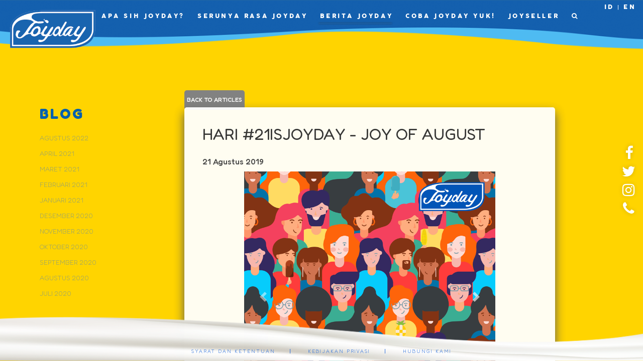

--- FILE ---
content_type: text/html; charset=utf-8
request_url: https://www.joyday.com/id/blog/hari-21isjoyday-joy-of-august
body_size: 11884
content:
<!DOCTYPE html>
<html lang="id">
  <head>
    <meta charset="utf-8">
    <title>HARI #21ISJOYDAY - JOY OF AUGUST | Joyday</title>
<meta name="description" content="Kini #21isJoyDay hadir kembali untuk memeriahkan hari Joy setiap tanggal 21.">
<meta name="twitter:site_name" content="JOYDAY | HARI #21ISJOYDAY - JOY OF AUGUST">
<meta name="twitter:site" content="@JoydayIceCream">
<meta name="twitter:creator" content="@JoydayIceCream">
<meta name="twitter:card" content="summary_large_image">
<meta name="twitter:description" content="Kini #21isJoyDay hadir kembali untuk memeriahkan hari Joy setiap tanggal 21.">
<meta name="twitter:title" content="HARI #21ISJOYDAY - JOY OF AUGUST">
<meta name="twitter:image" content="https://www.joyday.com/uploads/article/featured_image/14/HAPPY_JD_-_IG_FEED_GAMES_20-08-2019-min.png">
<meta name="twitter:url" content="https://www.joyday.com/id/blog/hari-21isjoyday-joy-of-august">
<meta property="og:url" content="https://www.joyday.com/id/blog/hari-21isjoyday-joy-of-august">
<meta property="og:site_name" content="JOYDAY | HARI #21ISJOYDAY - JOY OF AUGUST">
<meta property="og:title" content="HARI #21ISJOYDAY - JOY OF AUGUST">
<meta property="og:image" content="https://www.joyday.com/uploads/article/featured_image/14/HAPPY_JD_-_IG_FEED_GAMES_20-08-2019-min.png">
<meta property="og:description" content="Kini #21isJoyDay hadir kembali untuk memeriahkan hari Joy setiap tanggal 21.">
<meta property="og:type" content="article">
<meta name="image" content="https://www.joyday.com/uploads/article/featured_image/14/HAPPY_JD_-_IG_FEED_GAMES_20-08-2019-min.png">
<meta name="url" content="https://www.joyday.com/id/blog/hari-21isjoyday-joy-of-august">
    <meta name="csrf-param" content="authenticity_token" />
<meta name="csrf-token" content="+W5ko1mVfChJqM8DqFsWKPFHbWLT0I3VjKrQQlwme8fiXgL+QElqBVpaAtRgcnf7f50FDUAgKgn43dbab/WwUg==" />
    
    <!-- meta robots -->
    <meta name = "robots" content = "index, follow">
    <!-- meta robots -->
    <!-- canonical -->
    <link rel="canonical" href="https://www.joyday.com/id/blog/hari-21isjoyday-joy-of-august">
    <!-- canonical -->
      <!-- amphtml -->
      <link rel="amphtml" href="https://www.joyday.com/id/blog/hari-21isjoyday-joy-of-august/amp">
      <!-- amphtml -->
    <!-- hreflang -->
          <link href="https://www.joyday.com/en/blog/hari-21isjoyday-joy-of-august" hreflang="en-id" rel="alternate"></link>
        <link href="https://www.joyday.com/id/blog/hari-21isjoyday-joy-of-august" hreflang="id-id" rel="alternate"></link>
<!-- href lang -->
<meta http-equiv="X-UA-Compatible" content="IE=Edge,chrome=1">
<meta name="viewport" content="width=device-width, initial-scale=1, shrink-to-fit=no"/>
<meta id="meta-theme" name="theme-color" content="#eab929"/>
<meta name="google" content="notranslate"/>
<meta name="format-detection" content="telephone=no"/>
<link rel="shorcut icon" type="image/x-icon" href="https://www.joyday.com/assets/static/icon/57x57-7f05226a582f02b19a3a55ce8844dfe8eab5e6fa23f2cb23b9f6eeeea20d6ace.ico" />
<link rel="icon" type="image/png" href="https://www.joyday.com/assets/static/icon/160x160-810e03d7692f8c012a0299fe2baea92674c472c58dda913655193355cbe801b6.png" />
<link rel="apple-touch-icon-precomposed" sizes="114x114" href="https://www.joyday.com/assets/static/icon/114x114-ddde04f8512b114c82d1d306179d17b5daa6fca97d4a0bd2af6b13bc05e962e9.png">
<link rel="apple-touch-icon-precomposed" sizes="72x72" href="https://www.joyday.com/assets/static/icon/72x72-fc2618418ab2816de640b909ed19561c6a5297bd67117c45f0a54955b6dac75e.png">
<link rel="apple-touch-icon-precomposed" href="https://www.joyday.com/assets/static/icon/57x57-e6ebaaca215de3fcde9c86a05e69b4f7d277303a23622b5801fc3b14f837db6c.png">
<link rel="canonical" href="https://www.joyday.com/id/blog/hari-21isjoyday-joy-of-august"/>
<link rel="index" href="/?locale=id">
<!-- Global site tag (gtag.js) - Google Analytics -->
<script async src="https://www.googletagmanager.com/gtag/js?id=UA-117253733-1"></script>
<script>
  window.dataLayer = window.dataLayer || [];
  function gtag(){dataLayer.push(arguments);}
  gtag('js', new Date());

  gtag('config', 'UA-117253733-1');
</script>
<!-- Global site tag (gtag.js) - Google Analytics -->
<!-- GTM Global -->
<!-- Global site tag (gtag.js) - Google Ads: 741339235 -->
<script async src="https://www.googletagmanager.com/gtag/js?id=AW-741339235"></script>
<script>
  window.dataLayer = window.dataLayer || [];
  function gtag(){dataLayer.push(arguments);}
  gtag('js', new Date());

  gtag('config', 'AW-741339235');
</script>
<!-- GTM Global -->
<!-- Global site tag (gtag.js) - Google Analytics -->
<script async src="https://www.googletagmanager.com/gtag/js?id=UA-117253733-1"></script>
<script type="application/ld+json">
  {
    "@context": "https://schema.org",
    "@type": "Organization",
    "name": "Joyday",
    "alternateName": "Joyday",
    "url": "https://joyday.com",
    "logo": "https://joyday.com/assets/static/joyday-logo-new-may-2019-f793426ebd49c18043a36a36898a75229b5446f0d50243da40c2cb28041b62a6.png",
    "sameAs": [
      "https://www.instagram.com/joydayicecream",
      "https://twitter.com/JoydayIceCream?lang=en",
      "https://www.facebook.com/JoydayIceCream/"
    ]
  }
</script>
  <script type="application/ld+json">
    {
      "@context": "https://schema.org",
      "@type": "BlogPosting",
      "mainEntityOfPage": {
        "@type": "WebPage",
        "@id": "https://joyday.com/id/blog/hari-21isjoyday-joy-of-august"
      },
      "headline": "HARI #21ISJOYDAY - JOY OF AUGUST",
      "description": "Kini #21isJoyDay hadir kembali untuk memeriahkan hari Joy setiap tanggal 21.",
      "image": "https://www.joyday.com/uploads/article/featured_image/14/HAPPY_JD_-_IG_FEED_GAMES_20-08-2019-min.png",
      "author": {
        "@type": "Organization",
        "name": "Joyday"
      },
      "publisher": {
        "@type": "Organization",
        "name": "Joyday",
        "logo": {
          "@type": "ImageObject",
          "url": "https://joyday.com/assets/static/joyday-logo-new-may-2019-f793426ebd49c18043a36a36898a75229b5446f0d50243da40c2cb28041b62a6.png"
        }
      },
      "datePublished": "2019-08-21",
      "dateModified": "2019-12-02"
    }
  </script>
<style media="screen">
  body{
    background: #ffd400;
  }
  .headerhome{
    display: none;
  }
  #contentsection{
    display: none;
  }

  #wave-desktop{
    width: 100%;

    margin: 0;
  }

  #wave-mobile{
    width: 100%;
    margin: 0;
    display: none;
  }

  .sidebarmenu{
    opacity: 0;
  }

  #search-wall{
    position:absolute;
    height:100vh;
    width:100%;
    top:0;
    background:#ffd400;
    z-index:21;
    display:none;
    justify-content: center;
    align-items: center;
    transition:all 1s;
  }

  #search-wall input{
    background:transparent;
    border:0;
    border-bottom: 2px solid black;
    font-size:30px;
  }

  #search-wall span{
    font-size:35px;
    cursor:pointer;
  }

  #search-wall.active{
    display:flex;
    transition:all 1s;
  }
</style>
</head>
<body>
  <div id="search-wall" class="">
    <div class="w-100 row justify-content-center">
      <div class="col-12 col-md-4">
        <form class="form-search d-flex" action="/search" method="get">
          <input type="text" name="q" class="w-100" placeholder="Start typing & press 'Enter'"  > <span class="search-icon">x</span>
        </form>
      </div>
    </div>
  </div>
  <style type="text/css">
    ';
      #contentsection
      {background-color: '#eab929';}#wrappslidermobile{background-color: '#eab929';}';
    }
    .id{display:none;}
  </style>
  <script   src="https://cdnjs.cloudflare.com/ajax/libs/jquery/3.4.1/jquery.min.js" integrity="sha256-CSXorXvZcTkaix6Yvo6HppcZGetbYMGWSFlBw8HfCJo=" crossorigin="anonymous" ></script>
  <script type="text/javascript">
    function CC(name,value,days) {
      if (days) {
        var date = new Date();
        date.setTime(date.getTime()+(days*24*60*60*1000));
        var expires = "; expires="+date.toGMTString();
      }
      else var expires = "";
      document.cookie = name+"="+value+expires+"; path=/";
    }

    function RC(name) {
      var nameEQ = name + "=";
      var ca = document.cookie.split(';');
      for(var i=0;i < ca.length;i++) {
        var c = ca[i];
        while (c.charAt(0)==' ') c = c.substring(1,c.length);
        if (c.indexOf(nameEQ) == 0) return c.substring(nameEQ.length,c.length);
      }
      return null;
    }

    function EC(name) {
      CC(name,"",-1);
    }
    (function($){

      $.fn.customerPopup = function (e, intWidth, intHeight, blnResize) {
        if(this.attr('data-href') !=''){
          $href = this.attr('data-href')
        }else{
          $href = this.attr('href');
        }
        e.preventDefault();
        intWidth = intWidth || '500';
        intHeight = intHeight || '300';
        left = (screen.width/2) - (intWidth/2);
        topup = (screen.height/2) - (intHeight/2);
        strResize = (blnResize ? 'yes' : 'no');
        var strTitle = ((typeof this.attr('title') !== 'undefined') ? this.attr('title') : 'Social Share'),
        strParam = 'width=' + intWidth + ',height=' + intHeight + ',resizable=' + strResize + ',top=' +topup + ', left=' + left,
        objWindow = window.open($href, strTitle, strParam).focus();
      }
    }(jQuery));
    var JavaScript = {
      load: function (src, callback, type = null, position='head') {
        var script = document.createElement("link"),
        loaded;
        if (type == 'css') {
          script.setAttribute("rel", "stylesheet");
          script.setAttribute("type", "text/css");
          script.setAttribute("href", src)
        } else {
          script = document.createElement('script'),
          loaded;
          script.setAttribute('src', src)
        }
        if (callback) {
          script.onreadystatechange = script.onload = function () {
            if (!loaded) {
              callback()
            }
            loaded = !0
          }
        }
        if(position == 'head'){
          document
          .getElementsByTagName('head')[0]
          .appendChild(script);
        }else{
          document
          .body
          .appendChild(script);
        }
      }
    }
    window.fbAsyncInit = function() {
      FB.init({
        appId      : '319647625233570',
        xfbml      : true,
        version    : 'v3.0'
      });
      FB.AppEvents.logPageView();
    };

    (function(d, s, id){
      var js, fjs = d.getElementsByTagName(s)[0];
      if (d.getElementById(id)) {return;}
      js = d.createElement(s); js.id = id;
      js.src = "https://connect.facebook.net/en_US/sdk.js";
      fjs.parentNode.insertBefore(js, fjs);
    }(document, 'script', 'facebook-jssdk'))

    $(document).ready(function(){
      $('.fbshare').on('click',function() {
        FB.ui({
          method: 'feed',
          link: 'https://www.joyday.com/id/blog/hari-21isjoyday-joy-of-august',
          picture: 'https://www.joyday.com/assets/static/share-12d52f2aa3743bf9cc78f9ef33ea551cc48551156c5e83a174da0553d2b13b34.png'
        }, function(response){
          if (response && !response.error_code) {
          }
        });
      });
    });
  </script>
  <!-- End Google Tag Manager (noscript) -->
  <div class="overlay togglemenu menu"></div>
  <div class="bg-mn mnx">
    <img src="https://www.joyday.com/assets/bg-wave-blue-9ae71a7d313cae0fc2253a3ff3e0e4afcab3b339899a410e7b2d97f8751f71f8.png" class="w-100 position-fixed d-none d-sm-block d-md-block d-lg-block" id="wave-desktop" alt="bg-wave" style="z-index:34">
    <img src="https://www.joyday.com/assets/bg-wave-blue-mbl-c1c4ebf17c04aaeca6fae4a4f76bae7468766e59d830187066511368e7a13286.png" class="w-100 position-fixed d-block d-md-none"  alt="bg-wave" id="wave-mobile" style="z-index:34">
  </div>
  <div class="headerhome headermenu animated opacity0" style="z-index:99999">
    <div class="level is-mobile">
      <div class="level-item onlyinmobile">
        <ul class="iden onlyinmobile">
          <li>ID</li>
          <li><a class="changelanguange" href="/en/blog/hari-21isjoyday-joy-of-august">EN</a></li>
        </ul>
      </div>
      <div class="level-item">
        <a class="logo" href="/">
          <img class="img-fluid" src="https://www.joyday.com/assets/static/joyday-logo-new-may-2019-f793426ebd49c18043a36a36898a75229b5446f0d50243da40c2cb28041b62a6.png" alt="Joyday - Joyday bikin Joy deh"/>
        </a>
      </div>
      <div class="level-item mr-0">
        <div class="onlyinmobile width100percent">
          <div class="wrapmenumobile">
            <a class="menumobile togglemenu" href="javascript:void(0);">
              <i class="fa fa-bars bg-yellow-mbl" aria-hidden="true"></i>
            </a>
          </div>
        </div>
        <ul class="mainmenu clearfix">
            <li><a href="/id/about" data-href="about" data-url="home/about" data-title="About Joyday" class="firstmenu">APA SIH JOYDAY?</a></li>
            <li class="mn-product">
              <a islink product href="/id/product" class="firstmenu product-menu">SERUNYA RASA JOYDAY</a>
            </li>
            <li><a islink gallery href="/id/blog" class="firstmenu product-menu"><span class="en">BERITA JOYDAY</span></a></li>
            <li class="mn-requestsample">
              <a islink requestsample href="/store-location" class="firstmenu product-menu"><span class="en">COBA JOYDAY YUK!</span></a>
            </li>
            <li class="mn-beaseller">
              <a islink beaseller href="/id/beaseller" class="firstmenu product-menu"><span class="en">JOYSELLER</span></a>
            </li>
          <li>
            <a href="#" class="search-icon">
              <i class="fa fa-search" aria-hidden="true"></i>
            </a>
          </li>
        </ul>
        <ul class="iden onlyindesktop" style="z-index:99">
          <li>ID</li>
          <li><a class="changelanguange" href="/en/blog/hari-21isjoyday-joy-of-august">EN</a></li>
        </ul>
      </div>
    </div>
  </div>
  <div class="socmed animated opacity0 onlyindesktop">
    <div class="d-table height100percent">
      <div class="d-table-cell middle">
        <a href="//www.facebook.com/JoydayIceCream/" target="_blank"><i class="fa fa-facebook"></i></a><br/>
        <a href="//twitter.com/JoydayIceCream?lang=en" target="_blank"><i class="fa fa-twitter"></i></a><br/>
        <a href="https://www.instagram.com/joydayicecream" target="_blank"><i class="fa fa-instagram"></i></a><br/>
        <a href="tel:+62800-1-868686"><i class="fa fa-phone"></i></a>
      </div>
    </div>
  </div>
  <div class="sidebarmenu" style="z-index:9999999">
    <div class="close togglemenu">&times;</div>
    <a class="logosidebar" href="/?locale=id">
      <img class="img-fluid" src="https://www.joyday.com/assets/static/logo-bcb55e9892fd33a8847d45b2fb9b9d81bb8a9f20981fffb35206477b7db085fa.png" alt="logo"/>
    </a>
    <ul>
        <li><a href="/id/about" data-href="about" data-url="home/about" data-title="About Joyday" class="firstmenu">APA SIH JOYDAY?</a></li>
        <li class="mn-product">
          <a product="" href="javascript:void(0);" class="product-menu has-arrow active">SERUNYA RASA JOYDAY</a>
          <ul>
              <li class=""><a islink href="/id/product/cup" class="thirdmenu">Mangkuk</a></li>
              <li class=""><a islink href="/id/product/cone" class="thirdmenu">Cone</a></li>
              <li class=""><a islink href="/id/product/sticks" class="thirdmenu">Batang</a></li>
              <li class=""><a islink href="/id/product/mochi" class="thirdmenu">Mochi</a></li>
          </ul>
        </li>
        <li><a islink gallery href="/id/blog" class="firstmenu product-menu"><span class="en">BERITA JOYDAY</span></a></li>
        <li class="mn-requestsample"><a islink requestsample href="/store-location" class="islink product-menu"><span class="en">COBA JOYDAY YUK!</span></a>
        </li>
        <li class="mn-beaseller"><a islink beaseller href="/id/beaseller" class="firstmenu product-menu"><span class="en">JOYSELLER</span></a>
        </li>
      <li>
        <a href="#" class="search-icon">
          <i class="fa fa-search" aria-hidden="true"></i> SEARCH
        </a>
      </li>
    </ul>
    <div class="wrapsocmedmob" style="max-width:220px; margin:0 auto; padding:15px; margin-top:15px;">
      <div class="socmedmobile animated opacity0">
        <div class="d-table height100percent">
          <div class="d-table-cell middle">
            <a href="//www.facebook.com/JoydayIceCream/" target="_blank" class="fblink"><i class="fa fa-facebook"></i></a>&nbsp;
            <a href="//twitter.com/JoydayIceCream?lang=en" target="_blank"class="twlink"><i class="fa fa-twitter"></i></a>&nbsp;
            <a href="https://www.instagram.com/joydayicecream" target="_blank" class="iglink"><i class="fa fa-instagram"></i></a>&nbsp;
            <a href="tel:+62800-1-868686" target="_blank" class="tellink"><i class="fa fa-phone"></i></a>
          </div>
        </div>
      </div>
    </div>
  </div>
  
<style type="text/css">
	.carousel-control-next, .carousel-control-prev {
top: 0;
}
.w-75-s{
	width: 75%;
}
.nav-link i{
	font-size: 25px;
}
.titlepage{
	font-size: 2rem;
	text-transform: uppercase;
	text-align: center;
	margin-bottom: 2rem;
	color:#0060af;
}
.paper p{
	text-transform: uppercase;
	letter-spacing: .2em;
	color:#0060af;
	font-weight: 300;
	font-size: .7em;
	line-height: 2;
	margin-bottom:1em;
	margin: 10px;
}

.content p{
	margin-bottom: 10px;
}
.sidebare{
	max-height: 80%;
	padding-right:30px;
}
.sidebare .wrapmenusidebar{
	max-width: 220px;
	margin:0;
	padding-top:30px;
}
.sidebare h2{
	float: left;
    letter-spacing: .1em;
    text-transform: uppercase;
    text-align: right;
    font-size: 1.8rem;
    margin: 0 0 2rem 0;
    margin-bottom: 1.5rem;
    color: #0060af;
}
.item-product{
	position: relative;
	letter-spacing: .2em;
	line-height: 1.5;
	font-size:.78rem;
	text-transform: uppercase;
	color: #0060af;
	margin-bottom: 25px;
	background: none;
}
.item-product .level{
	padding:30px;
}
.item-product:hover{
	opacity: 1;
	cursor: pointer;
}
.item-product .imgproduct img{
	position: absolute;
	width:100%;
    left: 50%;
	bottom:0;
    -webkit-transition: all .5s ease;
    -moz-transition: all .5s ease;
    -o-transition: all .5s ease;
    -ms-transition: all .5s ease;
    transition: all .5s ease;

}
.item-product .imgproduct{
	position: relative;
	width:62px;
	margin:0 auto;
	min-height: 130px;
	min-width: 61px;
	text-align: center;
	transform: translateX(-50%);
    -webkit-transition: all .5s ease;
    -moz-transition: all .5s ease;
    -o-transition: all .5s ease;
    -ms-transition: all .5s ease;
    transition: all .5s ease;

}
.item-product:hover .imgproduct{
	width:70px;
}
.title-product{
	font-size:2rem;
	margin:0;
	padding:0;
}
.meta-title-product{
	padding:5px 0 20px 0;
}
.content-item-product{
	line-height: 2;
	margin-bottom: 25px;
}
.readmore{
	display: inline-block;
	position: relative;
}
.item-product:nth-of-type(odd) {

}

.item-product:nth-of-type(even) {
}
.papaerproduct{
	padding-left: 20px;
	padding-right:20px;
	padding-bottom: 50px;
}
.fancybox-slide--iframe .fancybox-close-small{
	right:0;
}
.fancybox-slide--iframe .fancybox-content::-webkit-scrollbar {
    width: 10px;
}

/* Track */
.fancybox-slide--iframe .fancybox-content::-webkit-scrollbar-track {
	background: rgba(255,255,255,0.7);
    border: 4px solid transparent;
    background-clip: content-box;
    border-radius: 10px;
}

/* Handle */
.fancybox-slide--iframe .fancybox-content::-webkit-scrollbar-thumb {
    background: rgb(255,255,255);
    border-radius: 10px;
}
.fancybox-slide--iframe .fancybox-content::-webkit-scrollbar-thumb:vertical {
    height:15px;
}
/* Handle on hover */
.fancybox-slide--iframe .fancybox-content::-webkit-scrollbar-thumb:hover {
    background: #555;
}
.fancybox-bg{
	background: rgba(255,255,255,0.3);
}
.close-smalle{
	position: absolute;
    top: 8px;
    right: 40px;
    width: 30px;
    height: 30px;
    line-height: 1;
    padding: 0;
    margin: 0;
    border: 0;
    border-radius: 0;
    outline: none;
    background: transparent;
    z-index: 10;
    cursor: pointer;
}
.close-smalle:after {
    content: '×';
    position: absolute;
    top: 0;
    right: 0;
    width: 30px;
    height: 30px;
    font: 40px/30px Arial,"Helvetica Neue",Helvetica,sans-serif;
    color: #0060af;
    font-weight: 300;
    text-align: center;
    border-radius: 50%;
    border-width: 0;
    background: transparent;
    transition: background .25s;
    box-sizing: border-box;
    z-index: 2;
}
#wrappingshow .detail-product{
	position: absolute;
	top: 140vh;
	z-index: 10;
	height: 80vh;
	width: 1000px;
	max-width: 95vw;
	left: 50%;
	transform: translateX(-50%);
	color: #0060af;
	background-color: transparent;
	overflow-x: hidden;
	overflow-y: auto;
	-webkit-transition: all 1s ease;
	-moz-transition: all 1s ease;
	-o-transition: all 1s ease;
	-ms-transition: all 1s ease;
	transition: all 1s ease;
}
#wrappingshow.showdetail .detail-product{
	top: 24vh;
	-webkit-transition: all 1s ease;
    -moz-transition: all 1s ease;
    -o-transition: all 1s ease;
    -ms-transition: all 1s ease;
    transition: all 1s ease;
}
#wrappingshow.showdetail .nanas .blogwrap .ss-container{
	overflow-y: hidden;
}
.product_item{
	margin: 0 30px;
  border-radius: 5px;
  box-shadow: 0 10px 20px 0px #555;
  min-height: 80vh;
  background-color: rgba(255,255,255,.95);
}
.slideproduct{
	width: 300px;
    max-width: 90%;
    margin: 0 3rem 4rem 3rem;
}
.slideproduct img{
	position: relative;
	z-index:3;
}
.overlays-product-detail{
	width: 100%;
    left: 0;
    height: calc(80% - 3rem);
    position: absolute;
    bottom: 0;
    z-index: 1;
    border-radius: 10px;
  background-color: rgba(238,204,91,.8);';
      }



.carousel-indicators{
	bottom:-2rem;
}
.carousel-indicators li{
	border: 2px solid #005b9c;
    position: relative;
    -webkit-box-flex: 0;
    -ms-flex: 0 1 auto;
    flex: 0 1 auto;
    width: 12px;
    height: 12px;
    border-radius: 50%;
    margin-right: 10px;
    margin-left: 10px;
    text-indent: -999px;
    background-color: none;
}
.carousel-indicators li:not(.active){
    background-color: #005b9c !important;
}
.carousel-indicators li:hover{
	cursor: pointer;
}
.leveltextleft{
	justify-content:left;
}
h1,h2,h3{
	text-transform: uppercase;
	font-size:2rem;
}
.description-product-detailed{
	font-size:1rem;
	max-width: 400px;
	letter-spacing: .25em;
	line-height: 1.5;
	padding-bottom: 3rem;
}
.requestsample{
	font-size: 1.1rem;
	text-decoration: none;
	border:.1em solid #005b9c;
	padding:.8rem 1rem;
	border-radius: 5px;
	color: #005b9c;
}
.requestsample:hover{
	text-decoration: none;
	color: #005b9c;
}
.meta-info{
	padding:.5rem 0;
}
.sosmed-product-detaile{
	padding-right:1rem;
	font-size:2rem;
}
.sosmed-product-detaile a{
	text-decoration: none;
	color: #005b9c;
	cursor: pointer;
	opacity: .9;
}
.overlay-main-product{
	position: absolute;
	width:100%;
	height: 100%;
	z-index:25;
	top:0;
	left:0;
	display: none;
}
.overlay-main-product.show{
	display: block;
}
.product_item{
	display: none;
}
.product_item.show{
	display: block;
}
.headerhome,.socmed{
	opacity: 1;
}
.titlecorn{
	min-width: 98px;
}
@media (max-width: 1056px){
	.slideproduct {
	    margin: 0 2rem 4rem 2rem;
	}
}
@media (max-width: 825px)
{
	.product-info-detailed{
		display: block;
	    margin: 0 auto;
	    text-align: center;
	}
	.sosmed-product-detaile{
		display: inline-block;
		margin:0 auto;
		padding:15px 0;
	}.sosmed-product-detaile li{
		float: left;
	}
	.sosmed-product-detaile li:not(:last-child){
		margin-right: 15px;
	}
	.sosmed-product-detaile:after{
		content: "";
		clear: both;
		display: block;
	}
	.product_item{
		padding-bottom: 15vh;
	}
	.imgtitle{
		text-align: center;
	}
	.titlecorn{
		padding-top: 1.2rem;
    padding-bottom: 1.4rem;
		min-width: auto;
	}
}
@media (max-width: 740px)
{
	h1,h2,h3{
		font-size: 1.5rem;
	}
	.description-product-detailed{
		font-size: .85rem;
	}
	#main-product{
		margin-top:10vh;
	}
	#wrappingshow.showdetail .detail-product{
		top:30vh;
	}
	.product_item{
		padding-bottom: 20vh;
	}
	.w-75-s{
		width: 100% !important;
	}
}
@media (max-width: 500px)

{
    .close-smalle{
        right:20px;
    }
	#wrappingshow .detail-product{
		width: 95vw;
    margin: 0 10px;
		left:0vw;
		transform: translateX(0);
	}
	#main-product{
		margin-top:0;
	}
	#wrappingshow.showdetail .detail-product{
		top:15vh;
	}
	.product_item{
		margin:0 15px;
	}
	.description-product-detailed{
		max-width: 280px;
	}
}
</style>

	<section id="contentsection" class="contentsection">
		<div id="load" class="contenthomeslide contenview">

			<div id="wrappingshow">
				<div class="nanas">

					<div class="overlay-sidebar animated  fadeInLeft"></div>
					<div class="contentterms blogwrap animated opacity0">
						<div class="contentterm height100percent">
							<div class="container height100percent">
								<div class="row height100percent">
									<div ss-container class="col-md-3 ss-container sidebare height100percent text-left">
										<div class="wrapmenusidebar">
											<h2>BLOG</h2>
										<ul class="menusidebarblog">
											<li><a href="/blog?publish=Agustus 2022" class="sidemenu stickmenu "><span>Agustus 2022</span></a></li>
											<li><a href="/blog?publish=April 2021" class="sidemenu stickmenu "><span>April 2021</span></a></li>
											<li><a href="/blog?publish=Maret 2021" class="sidemenu stickmenu "><span>Maret 2021</span></a></li>
											<li><a href="/blog?publish=Februari 2021" class="sidemenu stickmenu "><span>Februari 2021</span></a></li>
											<li><a href="/blog?publish=Januari 2021" class="sidemenu stickmenu "><span>Januari 2021</span></a></li>
											<li><a href="/blog?publish=Desember 2020" class="sidemenu stickmenu "><span>Desember 2020</span></a></li>
											<li><a href="/blog?publish=November 2020" class="sidemenu stickmenu "><span>November 2020</span></a></li>
											<li><a href="/blog?publish=Oktober 2020" class="sidemenu stickmenu "><span>Oktober 2020</span></a></li>
											<li><a href="/blog?publish=September 2020" class="sidemenu stickmenu "><span>September 2020</span></a></li>
											<li><a href="/blog?publish=Agustus 2020" class="sidemenu stickmenu "><span>Agustus 2020</span></a></li>
											<li><a href="/blog?publish=Juli 2020" class="sidemenu stickmenu "><span>Juli 2020</span></a></li>
											<li><a href="/blog?publish=Juni 2020" class="sidemenu stickmenu "><span>Juni 2020</span></a></li>
											<li><a href="/blog?publish=April 2020" class="sidemenu stickmenu "><span>April 2020</span></a></li>
											<li><a href="/blog?publish=Maret 2020" class="sidemenu stickmenu "><span>Maret 2020</span></a></li>
											<li><a href="/blog?publish=November 2019" class="sidemenu stickmenu "><span>November 2019</span></a></li>
											<li><a href="/blog?publish=September 2019" class="sidemenu stickmenu "><span>September 2019</span></a></li>
											<li><a href="/blog?publish=Agustus 2019" class="sidemenu stickmenu "><span>Agustus 2019</span></a></li>
											<li><a href="/blog?publish=Juli 2019" class="sidemenu stickmenu "><span>Juli 2019</span></a></li>
											<li><a href="/blog?publish=Mei 2019" class="sidemenu stickmenu "><span>Mei 2019</span></a></li>
											<li><a href="/blog?publish=Desember 2018" class="sidemenu stickmenu "><span>Desember 2018</span></a></li>
											<li><a href="/blog?publish=November 2018" class="sidemenu stickmenu "><span>November 2018</span></a></li>
											<li><a href="/blog?publish=Juni 2018" class="sidemenu stickmenu "><span>Juni 2018</span></a></li>
											<li><a href="/blog?publish=Mei 2018" class="sidemenu stickmenu "><span>Mei 2018</span></a></li>
											</ul>
										</div>
									</div>

									<div id="main-product" class="col-lg-8 col-md-12 opacity0 animated height100percent ">
										<div class="btn-all-article">
											<a href="/id/blog" style="font-size:12px;">
											Back to articles
											</a>
										</div>
										<div id="overlay-main-product" class="overlay-main-product"></div>
										<div id="loadpart" ss-container class="papaerproduct ss-container" style="padding: 20px;border-radius: 5px;box-shadow: 0 10px 20px 0px #555;min-height: 80vh;background-color: rgba(255,255,255,.95);padding-bottom: 20vh;">
											<div class="p-3 content">
												<!-- PRODUCT THUMBNAIL 11 -->


                          <h1>HARI #21ISJOYDAY - JOY OF AUGUST</h1>

                          <div class="meta-info">21 Agustus 2019</div>
													<div class="d-block mb-3">
														<div class="w-75-s d-block m-auto">
															<div id="sliderimage" class="carousel slide" data-ride="carousel">
																	<div class="carousel-inner">

																		<div class="carousel-item  active">
																		 <img src="/uploads/article/featured_image/14/HAPPY_JD_-_IG_FEED_GAMES_20-08-2019-min.png" class="d-block w-100" alt=" HARI #21ISJOYDAY - JOY OF AUGUST  ">
																	 </div>

																		<div class="carousel-item  ">
																		 <img src="/uploads/image_event/image/10/Blog_Aug_1.jpeg" class="d-block w-100" alt=" HARI #21ISJOYDAY - JOY OF AUGUST  ">
																	 </div>

																		<div class="carousel-item  ">
																		 <img src="/uploads/image_event/image/11/Blog_Aug_2_.jpeg" class="d-block w-100" alt=" HARI #21ISJOYDAY - JOY OF AUGUST  ">
																	 </div>


																	</div>
																	<a class="carousel-control-prev" href="#sliderimage" role="button" data-slide="prev">
																		<span class="carousel-control-prev-icon" aria-hidden="true"></span>
																		<span class="sr-only">Previous</span>
																	</a>
																	<a class="carousel-control-next" href="#sliderimage" role="button" data-slide="next">
																		<span class="carousel-control-next-icon" aria-hidden="true"></span>
																		<span class="sr-only">Next</span>
																	</a>
																</div>

														</div>

													</div>



                          <div class="mt-3">
                            <p><strong>JOY OF AUGUST</strong></p>

<p>Kini #21isJoyDay hadir kembali untuk memeriahkan hari Joy setiap tanggal 21. Kali ini Joyday kasih kamu ada quiz menarik dengan mekanisme menebak jumlah es krim Joyday pada doodle. Hadiah berupa uang digital jutaan rupiah dan paket bingkisan produk Joyday diterima oleh semua pemenang dengan gembira.&nbsp;<br />
&nbsp;<br />
Tidak hanya itu, Joyday juga memberikan harga spesial untuk setiap pembelian es krim Joyday di semua E-commerce, seperti Tokopedia, Shopee, JD.ID, Bukalapak dan Blibli. Tidak hanya potongan harga 21 ribu rupiah, tetapi juga diskon 21% khusus diberikan pada tanggal 21 Agustus. Angkanya sama semua ya, 21. Bahkan kami sempat kewalahan dengan banyaknya request dari Joy peeps yang antusias banget untuk bisa merasakan enaknya es krim Joyday.&nbsp;<br />
&nbsp;<br />
Pas banget di tanggal 21 bulan ini, Joyday mengadakan bagi-bagi es krim Joyday di perkantoran Menara Sentraya, Jakarta Selatan dan SD Esti Bakti di Tanjung Priok, Jakarta Utara. Fiuh, serunya ngalahin rasa capek Joy team saat roadshow ke beberapa area di Jakarta!&nbsp;<br />
&nbsp;<br />
Dan semuanya jadi terbayar dengan senyum senyum bahagia di wajah semua orang yang akhirnya nyobain es krim Joyday.&nbsp;<br />
&nbsp;<br />
Penasaran tanggal 21 bulan depan bakal ada apa? Tetep stay tuned terus ya di Instagram official Joyday @joydayicecream karena kamu pasti dapat berbagai info, penawaran menarik sampai quiz berhadiah dari Joyday!<br />
&nbsp;<br />
#21isJoyday<br />
#JoydayBikinJoydeh</p>

                          </div>

												<div class="mt-3">
														<p></p>
												</div>
                        <div class="mb-5">
													<hr>
													<p>Share this article:</p>
													<div class="addthis_inline_share_toolbox"></div>
                          <script type="text/javascript" src="//s7.addthis.com/js/300/addthis_widget.js#pubid=ra-5d61c978ef6c6041"></script>
                        </div>

											</div>
										</div>
									</div>
								</div>
							</div>
						</div>
					</div>
				</div>
				<div id="detail-product" ss-container class="detail-product is-clearfix">
					<div class="closecontent close-smalle"></div>
					<!-- POP UP PRODUCT 11 -->

					<!-- POP UP PRODUCT 10 -->


				</div>
        <script type="text/javascript">
  					$(document).ready(function(){
  						$('.fb').on('click',function() {
                FB.ui({
                    method: 'feed',
                    link: 'https://joyday.com/product',
                    picture: 'https://joyday.com/asset/static/share.png'
                  }, function(response){
                    if (response && !response.error_code) {
                    }
                  });
            });





  					  $('.firstmenu').removeClass('active');
  					  $('[gallery]').addClass('active');
  						$('.imgfooter').animate({'opacity':1, 'bottom' : 0},100,function(){
  															$('.socmed, .socmedmobile, .headerhome').animate({'opacity':1},1000).removeClass('fadeIn');
  														setTimeout(function(){
  																								$('.contentterms').animate({'opacity' : 1},1000,function(){}).addClass('fadeInUp');
  															},1000);
  						}).addClass('fadeInUp').prev('.copyright').delay(1000).animate({opacity:1},1000);

              	$('.contentterms').animate({'opacity' : 1},1000,function(){}).addClass('fadeInUp');
                $('#main-product').animate({'opacity' : 1},500,function(){}).addClass('slideInUp');
                $('.sidebare').animate({'opacity' : 1},1000,function(){}).addClass('fadeInUp');
                $('.overlays-product-detail').animate({'opacity' : 1},500,function(){}).addClass('fadeInUp');
                $('.imgbanner').animate({'opacity' : 1},1000,function(){}).addClass('fadeInUp');

  					});
  				</script>

			</div>
		</section>
		<div class="copyright absolute animated opacity0">
			<div class="footermenu">
				<a href="/terms-of-use" data-href="" data-url="/terms-of-use" data-title="terms of use Joyday" class="firstmenu menufoot">Syarat dan Ketentuan</a>
				<a href="/privacy-policy" data-href="/privacy-policy" data-url="privacy-policy" data-title="Privacy Policy Joyday" class="firstmenu menufoot">Kebijakan Privasi</a>
				<a href="/contact-us" data-href="/contact-us" data-url="home/contact" data-title="Contact Joyday" class="firstmenu menufoot">Hubungi Kami</a>
			</div>
		</div>
		<div class="imgfooter imgfooter1 opacity0 animated">
<img class="img-fluid img100percent" src="https://www.joyday.com/assets/static/splash_footer copy-6c6f7a9dbd7f94b0383a6e03a4eddc0eb860a662bc0ac52ad967e61f57d77713.png" alt="shadowyellow"/>
		</div>
		<div class="imgfooter imgfooter2 opacity0 animated">
			<img class="img-fluid img100percent" src="https://www.joyday.com/assets/static/footer2-116154ed21ff9011db77d8d301cd4c7e5a9c3d62c3108ef5c6fd4f5dc062c1d7.png" alt="shadowyellow"/>
		</div>
		<div class="imgfooter imgfooter3 opacity0 animated">
			<img class="img-fluid img100percent" src="https://www.joyday.com/assets/static/footer3-116154ed21ff9011db77d8d301cd4c7e5a9c3d62c3108ef5c6fd4f5dc062c1d7.png" alt="shadowyellow"/>
		</div>

  <script type="text/javascript">
    $(document).ready(function(){
      $(document).on('click','.changelanguange',function(){
        EC('currentlang');
        var currentlang = $(this).attr('id');
        if(currentlang == 'id'){
          $('.en').hide();
          $('.id').fadeIn('slow');
        }else {
          $('.id').hide();
          $('.en').fadeIn('slow');
        }
        if($('.propin').length > 0){
          var propinsi = $('.propin').attr('data-'+currentlang);
          $('.propin').text(propinsi);
          var kota = $('.kotas').attr('data-'+currentlang);
          $('.kotas').text(kota);
        }
        CC('currentlang',currentlang,20);
      });
      $('.togglemenu').on('click',function(){
        $('body').toggleClass('showsidebar');
      });
      $('.has-arrow').on('click',function(){
        $(this).toggleClass('active');
      });
      $('a[href*="#"]')
      .not('[href="#"]')
      .not('[href="#0"]')
      .click(function(event) {
        var $this = $(this);
        if ( location.pathname.replace(/^\//, '') == this.pathname.replace(/^\//, '') && location.hostname == this.hostname)
          {
            var target = $(this.hash);
            target = target.length ? target : $('[name=' + this.hash.slice(1) + ']');
            if (target.length) {
              currentScrollPosition = target.offset().top
              event.preventDefault();
              $('html, body').animate({
                scrollTop: target.offset().top
              }, 1000, function() {
                var $target = $(target);
                $target.focus();
                if ($target.is(":focus")) {
                  return false;
                } else {
                  $target.attr('tabindex','-1');
                  $target.focus();
                };
              });
            }
          }
          if($(this)[0].hasAttribute('data-href')){
            var $name = $(this).attr('href');
            var $url = $(this).attr('data-url');
            history.pushState({urlPath:'/'+$url}, $(this).attr('data-title'), $(this).attr('data-href'));
            $('#load').load($(this).attr('data-href')+'?content=inload',function(){
              positiontarget = $('#contentsection').offset().top;
              if(RC('bgColor')){
                $('#contentsection').attr('style','background-color :' + RC('bgColor') + ';');
                $('#contentsection').addClass(RC('bgClass'));
                $('#meta-theme').attr('content',RC('bgColor'));
              }
            });
          }
          if($(this).hasClass('firstmenu'))
          {
            $('.firstmenu').removeClass('active');
            $(this).addClass('active');
            setTimeout(function(){
              var currlang = RC('currentlang');
              if(currlang == 'id'){
                $('.en').css({'display':'none'});
                $('.id').css({'display':'inline-block'});
              }else{
                $('.id').css({'display':'none'});
                $('.en').css({'display':'inline-block'});
              }
            },1200);
          }
          if($(this).hasClass('closesidebar')){
            setTimeout(function(){
              $('body').removeClass('showsidebar');
            },800);
          }
        });

        $('.logo').on('click',function(e){
          var href = this.href;
          e.preventDefault();
          EC('bgColor');
          EC('bgClass');
          window.location = href;
        });
        if(RC('bgClass')){
          $('#contentsection').addClass(RC('bgClass'));
        }
        $('.share').click(function(e){
          e.preventDefault();
          e.stopPropagation();
          $fb = $(this);
          $fb.customerPopup(e);
          return false;
        });
      });
  </script>
  <link rel="preload" as="font" type="font/woff" crossorigin href="https://www.joyday.com/assets/Cocogoose_trial-0308e3a36750a18b4751d38d67ddfc19d301505d502dd02e21ec63351e3dbdbf.woff"/>
  <link rel="preload" as="font" type="font/woff2" crossorigin href="/assets/fontawesome-webfont-2adefcbc041e7d18fcf2d417879dc5a09997aa64d675b7a3c4b6ce33da13f3fe.woff2"/>
  <link rel="stylesheet" href="https://stackpath.bootstrapcdn.com/bootstrap/4.5.0/css/bootstrap.min.css" integrity="sha384-9aIt2nRpC12Uk9gS9baDl411NQApFmC26EwAOH8WgZl5MYYxFfc+NcPb1dKGj7Sk" crossorigin="anonymous" async="true">
  <link rel="preconnect" href="https://fonts.googleapis.com">
  <link rel="preconnect" href="https://fonts.gstatic.com" crossorigin>
  <link href="https://fonts.googleapis.com/css2?family=Fredoka:wght@300..700&display=swap" rel="stylesheet">
  <link rel="stylesheet" media="all" href="/assets/public/bulma.self-6ae6d5a13171680ee2c04ba8190d7582953c7fe95db1a0dc7596ba2fff15cf25.css?body=1" async="async" />
<link rel="stylesheet" media="all" href="/assets/public/animate.self-3e926b36c61e652fa1d41d8cd50848e959f243c48e79d881db8e046983f86956.css?body=1" async="async" />
<link rel="stylesheet" media="all" href="/assets/font-awesome.self-81b5ee5187f62f891cbaad0f9368cd410c665ce19bdbd0025d70b0c5a2010105.css?body=1" async="async" />
<link rel="stylesheet" media="all" href="/assets/public/jquery.fancybox.min.self-f8946376bf55632f4b6e437694421fb64f2b1b4a3382e33aca9af67ad0c2eb43.css?body=1" async="async" />
<link rel="stylesheet" media="all" href="/assets/public/style.self-85f160e1ad770f0a0685519d57b657b270e407559aeb6b8778d84ade052dd92b.css?body=1" async="async" />
<link rel="stylesheet" media="all" href="/assets/application.self-5079c27fa23126aaaab6cbde3ec47b8e264d6e6d60d88ed2abc105723cdbf8f8.css?body=1" async="async" />
  <script src="/assets/rails-ujs.self-81c572f39b69ead02e3f97fe43b76954a434591bc2837e3a35af212315e67569.js?body=1"></script>
<script src="/assets/public/popper.self-b408a5050c57c85ec1f6c7a3237f6d1fa8b2f689b712dd5ba2213293fe8c201b.js?body=1"></script>
<script src="/assets/public/bootstrap.self-dbd1ce4b3849fbcd07b08f4a3da21824180871fc538ce4fe495a8be9199369d3.js?body=1"></script>
<script src="/assets/public/jquery.fancybox.min.self-784db0ef6ca5a5664c569b7cb5da9ab36f0de7fb69ac12312a9761d63d570f1f.js?body=1"></script>
<script src="/assets/public/jquery.waypoints.self-35175ba1d1e09c246fa494b7630c1b98043bd66fc4b2376fe5fa25f51a5d18ce.js?body=1"></script>
<script src="/assets/application.self-375ee56ffce6d6d5738bae6d9aabc26beb3d730c9c97d16614c3eecdc39dd100.js?body=1"></script>
  <script type="text/javascript">
    // product
    $('.mn-product ul').hover(
      function(){
        $('.bg-yellow').addClass('h-150x');
        $('.arrow-down').addClass('d-none');
      },
      function(){
        $('.bg-yellow').removeClass('h-150x');
        $('.arrow-down').removeClass('d-none');
      },
    );
    $('[product]').hover(
      function(){
        $('.bg-yellow').addClass('h-150x');
        $('.arrow-down').addClass('d-none');
      },
      function(){
        $('.bg-yellow').removeClass('h-150x');
        $('.arrow-down').addClass('d-none');
      },
    );

    // requestsample
    $('.mn-requestsample ul').hover(
      function(){
        $('.bg-yellow').addClass('h-110x');
        $('.arrow-down').addClass('d-none');
      },
      function(){
        $('.bg-yellow').removeClass('h-110x');
        $('.arrow-down').removeClass('d-none');
      })
      $('[requestsample]').hover(
        function(){
          $('.bg-yellow').addClass('h-110x');
          $('.arrow-down').addClass('d-none');
        },
        function(){
          $('.bg-yellow').removeClass('h-110x');
          $('.arrow-down').removeClass('d-none');
        }
      );
      //beaseller

      $('.mn-beaseller ul').hover(
        function(){
          $('.bg-yellow').addClass('h-120x');
          $('.arrow-down').addClass('d-none');
        },  function(){
          $('.bg-yellow').removeClass('h-120x');
          $('.arrow-down').removeClass('d-none');
        })
        $('[beaseller]').hover(
          function(){
            $('.bg-yellow').addClass('h-120x');
            $('.arrow-down').addClass('d-none');
          },
          function(){
            $('.bg-yellow').removeClass('h-120x');
            $('.arrow-down').removeClass('d-none');
          },
        );
        $('.mn-product-child').width($('.mn-product').width())
        $('.mn-requestsample-child').width($('.mn-requestsample').width())
        $('.mn-beaseller-child').width($('.mn-beaseller').width())
  </script>
  <script>
    $( ".search-icon" ).click(function() {
      $( "#search-wall" ).toggleClass( "active" );
      $( ".showsidebar" ).removeClass( "showsidebar" );
      $(".form-search input").focus();
    });
  </script>
  <script src="https://cdnjs.cloudflare.com/ajax/libs/jquery.matchHeight/0.7.2/jquery.matchHeight-min.js" integrity="sha256-+oeQRyZyY2StGafEsvKyDuEGNzJWAbWqiO2L/ctxF6c=" crossorigin="anonymous"></script>
  <!--Start of Tawk.to Script-->
  <script type="text/javascript">
    var Tawk_API=Tawk_API||{}, Tawk_LoadStart=new Date();
    (function(){
      var s1=document.createElement("script"),s0=document.getElementsByTagName("script")[0];
      s1.async=true;
      s1.src='https://embed.tawk.to/5d4da0c2eb1a6b0be606d0cc/default';
      s1.charset='UTF-8';
      s1.setAttribute('crossorigin','*');
      s0.parentNode.insertBefore(s1,s0);
    })();
  </script>
  <!--End of Tawk.to Script-->
</body>
</html>


--- FILE ---
content_type: text/css; charset=utf-8
request_url: https://www.joyday.com/assets/public/style.self-85f160e1ad770f0a0685519d57b657b270e407559aeb6b8778d84ade052dd92b.css?body=1
body_size: 9685
content:
@font-face {
  font-family:"COCOGOOSE";
  src:url(/assets/Cocogoose_trial-de9324dc83c90cc2d90e12d2fe4d67ddd21ba0efe9af8d04f612b1974c88ee39.eot?) format("eot"),
  url(/assets/Cocogoose_trial-0308e3a36750a18b4751d38d67ddfc19d301505d502dd02e21ec63351e3dbdbf.woff) format("woff"),
  url(/assets/Cocogoose_trial-a3088c44e577427d5e05826a4844395c4165e223cf24b99753f242d1bedd69ed.ttf) format("truetype"),
  url(/assets/Cocogoose_trial-c18e29f94f7b783592999dc90c6c3f1285db37929b2199233ca5ee7ac92345ef.svg#COCOGOOSE) format("svg");
  font-weight:normal;
  font-style:normal;
}
html{
  min-height: 100vh;
}
body{

  font-family: "Fredoka", sans-serif;
  font-optical-sizing: auto;
  font-weight:500;
  font-style: normal;
  font-variation-settings:
    "wdth" 100;
}

h1,h2,h3,h4{
font-weight:900
}

  min-height: 100%;
}
body::-webkit-scrollbar{
  display: none;
}
main{
  position: relative;
  min-height: 200vh;
  overflow-x: hidden;
  overflow-y: auto;
}
.halal{
  position: absolute;
  bottom: 0rem;
  left:20px;
  width:100px;
  z-index: 10;
}
.home-bg1 {
    position: absolute;
    top: -26vh;
    right: -6vh;
    width: 75%;
    opacity: 0;
}
.home-bg2 {
  position: absolute;
  top: -12vh;
  right: 23vw;
  width: 35%;
  opacity:0;
}
.home-person {
  position: absolute;
  bottom: -3rem;
  right: 8vh;
  width: 40%;
  /* z-index: -1; */
  opacity: 0;
}

.home-product {
  position: absolute;
  bottom: 0rem;
  left: 10rem;
  width: 25%;
  opacity:0;
}
.home-bg3 {
  position: absolute;
  bottom: 0rem;
  width: 100%;
  opacity:0;
  z-index: 1 ;
}
.img-fluid{
  max-width: 100%;
}
.img100percent{
  width:100%;
}
.height100percent{
  height: 100%;
}
.FredokaOne{
  font-family: 'Fredoka';
}
.COCOGOOSE{
  font-family: 'COCOGOOSE';
}
.home{
  position: relative;
  min-height: 100vh;
  height: 100vh;
  opacity: 0;
  /* background-image: url(/asset/static/backgroundbanner.png); */
  /* background-image: url(/asset/static/backgroundbanner-may-2019.jpg); */
  background-image: url(/assets/static/home/home-bg-1ea08d233cfce8e6b56ad8204f56367301b42a98dcd4faf9074006b36bf058ea.jpg);
  background-repeat: no-repeat;
  background-size: cover;
  background-position: center 0;
}
.shadowtop{
  position: absolute;
  top: 0;
  left:0;
  width: 100%;
  z-index:10;
}
.shadowyellow{
  position: absolute;
  bottom: 0;
  left:0;
  width: 100%;
  z-index:10;
}
.overlay{
  position: absolute;
  top:0;
  left:0;
  z-index:5;
  width:100vw;
  min-height: 100vh;
  height: 100%;
  background-color: rgba(0,0,0,0.3);
}
.contenthome,.contenthomeslide{
  position: relative;
  min-height: 100vh;
  z-index:20;
  height: 100%;
}
.logo img{
  max-width: 170px;
}
.iden{
  list-style: none;
  color: #fff;
  font-family: 'COCOGOOSE';
  margin-top: -8%;
  padding-left: 50px;
}
.iden li{
  float:left;
}
.iden li {
  color: white;
  text-decoration: none;
  text-transform: uppercase;
  text-decoration: none;
  letter-spacing: .3em;
  display: inline-block;
  font-size: 12px;
  font-weight: normal;
  border-bottom: .1em solid transparent;
  line-height: .8;
}

.iden li a{
  color: white;
  text-decoration: none;
  text-transform: uppercase;
  text-decoration: none;
  letter-spacing: .3em;
  display: inline-block;
  font-size: 12px;
  font-weight: normal;
  border-bottom: .1em solid transparent;
  line-height: .8;
}
.iden li:not(:last-child) {
  margin-right:10px;
  border-right:1px solid white;
  padding-right:7px;
}
.headermenu{
  position: fixed;
  z-index: 100;
  padding: 20px;
  max-width: 100vw;
  right: 0;
  left: 0;
  margin-right: auto;
  margin-left: auto;
  width: 1390px;
  margin: 0 auto;
}

.bg-yellow{
  position: fixed;
  z-index: -1;
  max-width: 100vw;
  right: 0;
  left: 0;
  background: #005da2;
  height: 53px;
  top: 0;
  border-bottom: 4px solid white;
}
.mainmenu{
  list-style: none;
  color: #fff;
  font-family: 'COCOGOOSE';
}
.mainmenu{
  margin-top:-5%;
}
.mainmenu li{
  position: relative;
  text-align: center;
  float:left;
}

.mainmenu li:not(:last-child){
  margin-right:25px;;
}
.mainmenu li ul{
  padding-top:5px;
  position: absolute;
  top:100%;
  opacity: 0;
  visibility: hidden;
  height: 0;
  transition: opacity .5s ease-in-out;
  -moz-transition: opacity .5s ease-in-out;
  -webkit-transition: opacity .5s ease-in-out;
}
.mainmenu li:hover ul,
.mainmenu li a:hover ul{
  opacity: 1;
  visibility: visible;
  height: auto;
}
.mainmenu li li{
  float:none;
  margin-right: 0;
  text-align: left;
}
.mainmenu li a{
  position: relative;
  color:white;
  text-transform: uppercase;
  text-decoration: none;
  letter-spacing: .3em;
  display: inline-block;
  font-size: 12px;
  font-weight: normal;
  border-bottom:.1em solid transparent;
}
.mainmenu > li > a:after{
  content: "";
  display: inline-block;
  position: absolute;
  left: -.2em;
  z-index: 1;
  bottom: -.5em;
  box-shadow: 0 0 3px transparent;
  width: 100%;
  height: 1px;
  transition: opacity .5s ease-in-out;
  -moz-transition: opacity .5s ease-in-out;
  -webkit-transition: opacity .5s ease-in-out;
  border-bottom: .1em solid transparent;
}
.mainmenu > li > a.active:after,.mainmenu > li:hover > a:after{
  box-shadow: 0 0 3px #333;
  border-bottom: .1em solid #1964af;
}
.bg-yellow.h-150x{
  height: 170px !important;
}
.bg-yellow.h-110x{
  height: 110px !important;
}
.bg-yellow.h-120x{
  height: 120px !important;
}
.menusecond .mainmenu a{
  text-shadow:0px 0px 10px rgba(0,0,0,0.8);
}
.mainholiday{
  min-height: 100vh;
  font-family: 'Fredoka';
  text-transform: uppercase;
  letter-spacing: .3em;
}
.mainholiday h1{
  font-size: 3rem;
}
.d-table-cell.middle{
  vertical-align: middle;
  text-align:center;
}
.d-table-cell.middle a {
  vertical-align: middle;
  text-align:center;
  text-shadow: 0 0rem .55rem rgba(0, 0, 0, 0.175);
}
.discoverproduct{
  animation-duration: 2s;
  position: absolute;
  padding: 0;
  bottom: 30px;
  width: 100%;
}
.discoverproduct > .hero-body{
  padding:0;
}
.naanimation{
  animation-duration: 1.4s;
}
.discoverproduct h2{
  text-transform: uppercase;
  letter-spacing: 6px;
  font-size: .9rem;
  font-size: 300;
  text-shadow: 0 0rem 0.45rem rgba(0, 0, 0, 0.675);
}
.discoverproduct h3{
  font-size: 3rem;
  font-weight: normal;
}
.discoverproduct a:hover{
  text-decoration: none;
}
.socmed{
  position: fixed;
  top:0;
  right:0;
  z-index:25;
  height: 100vh;
  padding:0 15px;
}
.socmed2{
  top:20%;
}
.socmedmobile a,.socmed a{
  text-decoration: none;
  color:#fff;
  font-size: 1.8rem;
  line-height: 1.3;
}
.socmedmobile > .d-table > .d-table-cell > a:not(:last-child){
  margin-right: 15px;
}
#contentsection{
  /* background-color: #009caf; */ /** Tiramisu ? **/
  /* background-color: #eab929; */
  display: block;
  background-color: #ffd400;
  background-repeat: no-repeat;
  background-size: 100%;
  background-position: center bottom;
  min-height: 100vh;
  height: 100%;
  margin:0;
  padding:0;
  position: relative;
  overflow: hidden;
  -webkit-transition: all 1s ease;
  -moz-transition: all 1s ease;
  -o-transition: all 1s ease;
  -ms-transition: all 1s ease;
  transition: all 1s ease;
}
#contentsection.BgColorPurlple{
  background-color: rgb(238,58,82);
  background-image: url(/asset/static/jujube/bgbigjujube.png);
  background-size:cover;
  background-position: center top;
  background-repeat: no-repeat;
  -webkit-transition: all 1s ease;
  -moz-transition: all 1s ease;
  -o-transition: all 1s ease;
  -ms-transition: all 1s ease;
  transition: all 1s ease;
}
#contentsection.BgColorMelon{
  background-color: #77b493;
  background-image: url(/asset/static/honeydew/bgbighoneydew.png);
  background-size:cover;
  background-position: center top;
  background-repeat: no-repeat;
  -webkit-transition: all 1s ease;
  -moz-transition: all 1s ease;
  -o-transition: all 1s ease;
  -ms-transition: all 1s ease;
  transition: all 1s ease;
}
#contentsection.BgColorChocolate{
  background-color: #672221;
  background-image: url(/asset/static/ccv/bgbigccv.png);
  background-size:cover;
  background-position: center top;
  background-repeat: no-repeat;
  -webkit-transition: all 1s ease;
  -moz-transition: all 1s ease;
  -o-transition: all 1s ease;
  -ms-transition: all 1s ease;
  transition: all 1s ease;
}
#contentsection.BgColorMilkshake{
  background-color: #faf182;
  background-image: url(/asset/static/bgbigvms.png);
  background-size:cover;
  background-position: center top;
  background-repeat: no-repeat;
  -webkit-transition: all 1s ease;
  -moz-transition: all 1s ease;
  -o-transition: all 1s ease;
  -ms-transition: all 1s ease;
  transition: all 1s ease;
}
#contentsection.BgColorChocolateMalt{
  background-color: #eab929;
  background-image: url(/asset/static/ccm/bgbigccm.png);
  background-size:cover;
  background-position: center top;
  background-repeat: no-repeat;
  -webkit-transition: all 1s ease;
  -moz-transition: all 1s ease;
  -o-transition: all 1s ease;
  -ms-transition: all 1s ease;
  transition: all 1s ease;
}
#contentsection.BgColorChocolatBlueberry{
  background-color: #be4194;
  background-image: url(/asset/static/ccb/bgbigccb.png);
  background-size:cover;
  background-position: center top;
  background-repeat: no-repeat;
  -webkit-transition: all 1s ease;
  -moz-transition: all 1s ease;
  -o-transition: all 1s ease;
  -ms-transition: all 1s ease;
  transition: all 1s ease;
}
#contentsection.BgColorTiramisu{
  background-color: #009caf;
  background-image: url(/asset/static/tms/bgbiglotms.png);
  background-size:cover;
  background-position: center top;
  background-repeat: no-repeat;
  -webkit-transition: all 1s ease;
  -moz-transition: all 1s ease;
  -o-transition: all 1s ease;
  -ms-transition: all 1s ease;
  transition: all 1s ease;
}
#contentsection.BgColorBelgian{
  background-color: #ad702e;
  background-image: url(/asset/static/cbc/bgbiglocbc.png);
  background-size:cover;
  background-position: center top;
  background-repeat: no-repeat;
  -webkit-transition: all 1s ease;
  -moz-transition: all 1s ease;
  -o-transition: all 1s ease;
  -ms-transition: all 1s ease;
  transition: all 1s ease;
}
#contentsection.BgColorSweetCorn{
  background-color: #8ece7b;
  background-image: url(/asset/static/sc/bgbigsc.png);
  background-size:cover;
  background-position: center top;
  background-repeat: no-repeat;
  -webkit-transition: all 1s ease;
  -moz-transition: all 1s ease;
  -o-transition: all 1s ease;
  -ms-transition: all 1s ease;
  transition: all 1s ease;
}
#contentsection.BgColorBlueBerry{
  background-color: #99abfc;
  background-image: url(/asset/static/bb/bgbigloccb.png);
  background-size:cover;
  background-position: center top;
  background-repeat: no-repeat;
  -webkit-transition: all 1s ease;
  -moz-transition: all 1s ease;
  -o-transition: all 1s ease;
  -ms-transition: all 1s ease;
  transition: all 1s ease;
}
.content:not(:last-child) {
  margin-bottom: 0px;
}
.imgfooter{
  position: fixed;
  bottom: 0px;
  left:0;
  width: 100vw;
  z-index:21;
}
.relative{
  position: relative;
}
.absolute{
  position: absolute;
}
.copyright{
  bottom: 0;
  left: 0;
  width: 100vw;
  text-transform: uppercase;
  font-size: .6em;
  font-weight: 300;
  text-align: center;
  z-index:22;
  letter-spacing: 2px;
}
.footermenu{
  position: fixed;
  bottom: 0;
  width: 100vw;
  padding: 10px 15px 15px 15px;
  line-height: 1;
}
.footermenu a{
  text-transform: uppercase;
  text-decoration: none;
  color:#3273dc;
  display: inline-block;
}
.footermenu > a:not(:last-child){
  padding-right:29px;
  border-right: 1px solid #3273dc;
}
.footermenu > a:not(:first-child){
  padding-left:30px;
}
.z-index10{
  z-index:21;
}
.headermenucontent{
  position: absolute;
  top:0;
  left:0;
  width: 100vw;
  z-index:30;
}
.nanas{
  position: absolute;
  top:0;
  left:0;
  width: 100vw;
  z-index:1;
  min-height: 100vh;
}
/* .bgslider3 {
position: absolute;
top: 14vh;
right: 6vw;
} */

@media (max-width: 1925px){
  .nanas1{
    position: absolute;
    height: 200px;
    top: 20vh;
    left:0;
  }
  .nanas2{
    position: absolute;
    height: 220px;
    bottom: 20vh;
    left:10vw;
  }
  .nanas3{
    position: absolute;
    height: 150px;
    top: 15vh;
    left:13vw;
  }
  .nanas4{
    position: absolute;
    height: 240px;
    bottom: 20vh;
    right:30vw;
  }
  .nanas5{
    position: absolute;
    height: 150px;
    top: 20vh;
    right:17vw;
  }
  .nanas6{
    position: absolute;
    height: 200px;
    bottom: 0px;
    right: 10vw;
    z-index: 1;
  }
  .nanas7{
    position: absolute;
    right: 0;
    top:30px;
    width:200px;
  }
  .nanas8{
    position: absolute;
    height: 150px;
    top: 15vh;
    left:20vw;
  }
  .jujube{
    position: absolute;
    top:0;
    left:0;
    width: 100vw;
    z-index:1;
    min-height: 100vh;
  }
  .wrapjujube{
    position: relative;
    width: 100vw;
    z-index:1;
    min-height: 100vh;
  }
  .jujube1{
    position: absolute;
    bottom: -2vh;
    left: 0;
  }
  .jujube2{
    position: absolute;
    height: 330px;
    top: 30vh;
    left: 7vw;
  }
  .jujube3{
    position: absolute;
    top: 12vh;
    left: 20vw;
  }
  .jujube4{
    position: absolute;
    bottom: 5vh;
    right: 0vw;
  }
  .jujube5{
    position: absolute;
    top: 10vh;
    right: 5vw;
  }
  .honeydew1{
    position: absolute;
    height: 380px;
    bottom: 0;
    left: 0;
  }
  .honeydew2{
    position: absolute;
    top: 18vh;
    left: 5vw;
  }
  .honeydew3{
    position: absolute;
    height: 260px;
    top: 35vh;
    right: 15vw;
  }
  .honeydew4{
    position: absolute;
    bottom: -3vh;
    right: 11vw;
  }
  .honeydew5{
    position: absolute;
    height: 230px;
    bottom: 20vh;
    right: 0vw;
  }
  .ccv1{
    position: absolute;
    top: 20vh;
    left: 5vw;
  }
  .ccv2{
    position: absolute;
    top: 50vh;
    left: 15vw;
  }
  .ccv3{
    position: absolute;
    bottom: 0;
    left: 25vw;
  }
  .ccv4{
    position: absolute;
    bottom: 5vh;
    right: 7vw;
  }
  .ccv5{
    position: absolute;
    height: 120px;
    top: 22vh;
    right: 13vw;
  }
  .ccv6{
    position: absolute;
    top: 10vh;
    right: 0vw;
  }
  .vm{
    position: absolute;
    width: 100%;
    bottom: 0;
  }
  .ccm1{
    position: absolute;
    bottom: 15vh;
    left: 0;
  }
  .ccm2{
    position: absolute;
    height: 220px;
    top: 20vh;
    left: 5vw;
  }
  .ccm3{
    position: absolute;
    bottom: 15vh;
    left: 20vw;
  }
  .ccm4{
    position: absolute;
    height: 100px;
    top: 25vh;
    left: auto;
    right: 11vw;
  }
  .ccm5{
    position: absolute;
    bottom: 5vh;
    right: 0vw;
  }
  .ccb1{
    position: absolute;
    bottom: 3vh;
  }
  .ccb2{
    position: absolute;
    top: 18vh;
    left: 15vw;
  }
  .ccb3{
    position: absolute;
    bottom: 3vh;
    right: 25vw;
  }
  .ccb4{
    position: absolute;
    height: 240px;
    top: 20vh;
    right: 11vw;
  }
  .ccb5{
    position: absolute;
    height: 200px;
    bottom: 15vh;
    right: 11vw;
  }

  .sc1{
    position: absolute;
    bottom: 30vh;
    left: 0;
  }
  .sc2{
    position: absolute;
    /* height: 220px; */
    top: -2vh;
    left: 22vw;
  }
  .sc3{
    position: absolute;
    bottom: 15vh;
    left: 20vw;
    height: 100px;
  }
  .sc4{
    position: absolute;
    height: 100px;
    top: 25vh;
    left: auto;
    right: 11vw;
  }
  .sc5{
    position: absolute;
    bottom: 5vh;
    right: 0vw;
  }
  .sc-new {
    position: absolute;
    bottom: 15vh;
    right: 34vw;
    height: 130px;
  }

  .bb1{
    position: absolute;
    bottom: 30vh;
    left: 0;
  }
  .bb2{
    position: absolute;
    /* height: 220px; */
    top: -2vh;
    left: 22vw;
  }
  .bb3{
    position: absolute;
    bottom: 15vh;
    left: 20vw;
    /* height: 100px; */
  }
  .bb4{
    position: absolute;
    /* height: 100px; */
    top: 25vh;
    left: auto;
    right: 11vw;
  }
  .bb5{
    position: absolute;
    bottom: 12vh;
    right: 12vw;
    /* height: 30vh; */
  }
  .bb6{
    position: absolute;
    bottom: 25vh;
    right: 0vw;
  }
  .bb-new {
    position: absolute;
    bottom: 15vh;
    right: 34vw;
    height: 130px;
  }

  .cpa1{
    position: absolute;
    bottom: 30vh;
    left: 0;
  }
  .cpa2{
    position: absolute;
    /* height: 220px; */
    top: -2vh;
    left: 22vw;
  }
  .cpa3{
    position: absolute;
    bottom: 15vh;
    left: 20vw;
    /* height: 100px; */
  }
  .cpa4{
    position: absolute;
    /* height: 100px; */
    top: 25vh;
    left: auto;
    right: 11vw;
  }
  .cpa5{
    position: absolute;
    bottom: 12vh;
    right: 12vw;
    /* height: 30vh; */
  }
  .cpa6{
    position: absolute;
    bottom: 25vh;
    right: 0vw;
  }
  .cpa7{
    position: absolute;
    top: 10vh;
    right: 0vw;
  }
  .cpa-new {
    position: absolute;
    bottom: 15vh;
    right: 24vw;
    height: 130px;
  }

  .tms1{
    position: absolute;
    top: 20vh;
    left: 33vw;
    height: 130px;
  }
  .tms-new {
    position: absolute;
    bottom: 15vh;
    right: 34vw;
    height: 130px;
  }

  .cbc1{
    position: absolute;
    top: 20vh;
    left: 33vw;
    height: 130px;
  }
  .cbc-new {
    position: absolute;
    bottom: 15vh;
    right: 34vw;
    height: 130px;
  }
  /* .bgslider1{
  position: absolute;
  top: 10vh;
  left: 33vw;
  height: 130px;
  } */
  .bgslider2{
    position: absolute;
    top: 72vh;
    left: 11.2vw;
    /* height: 130px; */
  }
  .bgslider3 {
    position: absolute;
    top: 14vh;
    right: 6vw;
    /* height: 130px; */
  }
  .bgdillan1 {
    position: absolute;
    bottom:0;
    left:0;
    right:0;
  }
  .bgdillan2 {
    position: absolute;
    bottom:0;
    right:0;
  }
  .bgdillan4 {
    position: absolute;
    bottom:0;
    left:0;
  }

  .milky1{
    position: absolute;
    bottom: 0;
    left: 0;
  }
  .milky2{
    position: absolute;
    top: 0;
    right: 0;
  }
  .milky3{
    position: absolute;
    bottom: 0;
    left: 0;
    right: 0;
  }
  .milky-new {
    position: absolute;
    bottom: 40vh;
    right: 28vw;
    height: 130px;
  }
  .mocha1{
    position: absolute;
    top: 8%;
    left: 0;
    right: 0;
    width: 75vw;
    margin: auto
  }
  .mocha2{
    position: absolute;
    width: 95vw;
    top: 4%;
    left: 0;
    margin: auto
  }
  .mocha4{
    position: absolute;
    top: 0;
    bottom: 0;
  }
  .mocha-new {
    position: absolute;
    bottom: 35vh;
    right: 28vw;
    height: 130px;
  }
  .bean1{
    position: absolute;
    top: 0;
    left: 0;
  }
  .bean2{
    position: absolute;
    /* height: 220px; */
    top: -2vh;
    left: 0;
  }
  .bean3{
    position: absolute;
    top: 34vh;
    left: 30vw;
    height: 70px;
  }
  .bean4{
    position: absolute;
    height: 80px;
    bottom: 35vh;
    left: 35vh;
    right: 11vw;
  }
  .bean5{
    position: absolute;
    top: 8vh;
    right: 22vw;
    height: 50vh;
  }
  .bean6{
    position: absolute;
    bottom: 0;
    right: 0;
  }
  .bean7{
    position: absolute;
    top: 0;
    right: 0;
  }
  .bean-new {
    position: absolute;
    bottom: 35vh;
    right: 28vw;
    height: 130px;
  }
  .bean-made{
    position: absolute;
    bottom: 28vh;
    left: 66vh;
  }
}
@media (max-width: 1700px){
  .nanas1{
    position: absolute;
    height: 200px;
    top: 20vh;
    left:0;
  }
  .nanas2{
    position: absolute;
    height: 220px;
    bottom: 20vh;
    left:10vw;
  }
  .nanas3{
    position: absolute;
    height: 150px;
    top: 15vh;
    left:13vw;
  }
  .nanas4{
    position: absolute;
    height: 240px;
    bottom: 20vh;
    right:30vw;
  }
  .nanas5{
    position: absolute;
    height: 150px;
    top: 20vh;
    right:17vw;
  }
  .nanas6{
    position: absolute;
    height: 200px;
    bottom: 0px;
    right: 10vw;
    z-index: 1;
  }
  .nanas7{
    position: absolute;
    right: 0;
    top:30px;
    width:200px;
  }
  .nanas8{
    position: absolute;
    height: 150px;
    top: 15vh;
    left:20vw;
  }
  .jujube{
    position: absolute;
    top:0;
    left:0;
    width: 100vw;
    z-index:1;
    min-height: 100vh;
  }
  .wrapjujube{
    position: relative;
    width: 100vw;
    z-index:1;
    min-height: 100vh;
  }
  .jujube1{
    position: absolute;
    height: 200px;
    bottom: -2vh;
    left: 0;
  }
  .jujube2{
    position: absolute;
    height: 220px;
    top: 30vh;
    left: 3vw;
  }
  .jujube3{
    position: absolute;
    height: 150px;
    top: 12vh;
    left: 20vw;
  }
  .jujube4{
    position: absolute;
    height: 280px;
    bottom: 5vh;
    right: 10vw;
  }
  .jujube5{
    position: absolute;
    height: 150px;
    top: 10vh;
    right: 5vw;
  }
  .honeydew1{
    position: absolute;
    height: 250px;
    bottom: 0vh;
  }
  .honeydew2{
    position: absolute;
    height: 150px;
    top: 15vh;
    left: 5vw;
    opacity: .9;
  }
  .honeydew3{
    position: absolute;
    height: 165px;
    top: 35vh;
    right: 15vw;
  }
  .honeydew4{
    position: absolute;
    height: 240px;
    bottom: -3vh;
    right: 11vw;
  }
  .honeydew5{
    position: absolute;
    height: 150px;
    bottom: 20vh;
    right: 0vw;
  }
  .ccv1{
    position: absolute;
    height: 100px;
    top: 20vh;
    left: 5vw;
  }
  .ccv2{
    position: absolute;
    height: 120px;
    top: 50vh;
    left: 15vw;
  }
  .ccv3{
    position: absolute;
    height: 130px;
    bottom: 0;
    left: 25vw;
  }
  .ccv4{
    position: absolute;
    height: 370px;
    bottom: 5vh;
    right: 7vw;
  }
  .ccv5{
    position: absolute;
    height: 90px;
    top: 22vh;
    right: 13vw;
  }
  .ccv6{
    position: absolute;
    height: 100px;
    top: 10vh;
    right: 0vw;
  }
  .vm{
    position: absolute;
    width: 100%;
    bottom: 0;
  }
  .ccm1{
    position: absolute;
    height: 200px;
    bottom: 20vh;
    left: 0;
  }
  .ccm2{
    position: absolute;
    height: 140px;
    top: 20vh;
    left: 5vw;
  }
  .ccm3{
    position: absolute;
    height: 150px;
    bottom: 10vh;
    left: 25vw;
  }
  .ccm4{
    position: absolute;
    height: 100px;
    top: 25vh;
    left: auto;
    right: 11vw;
  }
  .ccm5{
    position: absolute;
    height: 380px;
    bottom: 2vh;
    right: 0vw;
  }
  .ccb1{
    position: absolute;
    height: 290px;
    bottom: 3vh;
  }
  .ccb2{
    position: absolute;
    height: 130px;
    top: 15vh;
    left: 15vw;
  }
  .ccb3{
    position: absolute;
    height: 120px;
    bottom: 5vh;
    right: 25vw;
  }
  .ccb4{
    position: absolute;
    height: 240px;
    top: 20vh;
    right: 11vw;
  }
  .ccb5{
    position: absolute;
    height: 200px;
    bottom: 15vh;
    right: 11vw;
  }
  .sc1{
    position: absolute;
    top: 14vh;
    left: -11vw;
  }
  .sc2{
    position: absolute;
    /* height: 220px; */
    top: -2vh;
    left: 30vw;
  }
  .sc3{
    position: absolute;
    bottom: 15vh;
    left: 20vw;
    height: 100px;
  }
  .sc4{
    position: absolute;
    height: 100px;
    top: 25vh;
    left: auto;
    right: 11vw;
  }
  .sc5{
    position: absolute;
    bottom: 5vh;
    right: 0vw;
  }
}
.contenslide{
  position: absolute;
  bottom: 5vh;
  left: 0;
  width: 100%;
  max-height: 100%;
  z-index:20;
}
.carousel-fade .carousel-caption{
  top: 50%;
  transform: translateY(-50%);
  left: auto;
  right: auto;
  bottom: auto;
  padding-top: 0;
  width: 100%;
  padding-bottom: 0;
}
.carousel-fade .carousel-caption h2{
  font-size: 2.5rem;
  text-shadow:0px 0px 20px rgba(175,133,3,0.7);
  letter-spacing: .25em;
}
.carousel-fade .carousel-caption p,.carousel-fade .carousel-caption .p{
  text-align: center;
  max-width: 80%;
  text-transform: uppercase;
  text-shadow:0px 0px 20px rgba(175,133,3,0.7);
  letter-spacing: .30em;
  margin:0 auto;
}
.carousel-fade .carousel-caption a:not(.linkproduct){
  color: #fff;
  text-decoration: none;
  cursor: pointer;
  text-transform: uppercase;
  text-shadow:0px 0px 20px rgba(175,133,3,0.7);
  letter-spacing: .30em;
  display: inline-block;
  padding:10px;
  border-radius: 5px;
  border:1px solid #fff;
  margin-top:40px;
}
.carousel-fade .carousel-caption .linkproduct{
  color: #fff;
  text-decoration: none;
  cursor: pointer;
  text-transform: uppercase;
  text-shadow:0px 0px 20px rgba(175,133,3,0.7);
  letter-spacing: .30em;
  display: inline-block;
  margin-top:40px;
  text-decoration: none;
  cursor: pointer;
}
.carousel-fade .carousel-caption .linkproduct:hover{
  cursor: pointer;
}
.carousel-fade .carousel-item.active .imgbanner{
  opacity: 1;
  transition: opacity .5s ease-in-out;
  -moz-transition: opacity .5s ease-in-out;
  -webkit-transition: opacity .5s ease-in-out;
}
.carousel-fade .carousel-item.active .imgbanner.opacity0 {
  opacity: 0;
  transition: opacity .5s ease-in-out;
  -moz-transition: opacity .5s ease-in-out;
  -webkit-transition: opacity .5s ease-in-out;
}
.carousel-fade .carousel-item.active .imgbanner:not(.imgbanner1).onhover{
  opacity: .5 !important;
  transition: opacity .2s ease-in-out;
  -moz-transition: opacity .2s ease-in-out;
  -webkit-transition: opacity .2s ease-in-out;
}
.hoverimage{
  max-width: 75%;
  opacity: 0;
  padding: 10% 0;
  transition: opacity .5s ease-in-out;
  -moz-transition: opacity .5s ease-in-out;
  -webkit-transition: opacity .5s ease-in-out;
}
.hoverimage:hover{
  opacity:1;
  transition: opacity .2s ease-in-out;
  -moz-transition: opacity .2s ease-in-out;
  -webkit-transition: opacity .2s ease-in-out;
}
.opacity0{
  opacity: 0;
}
.carousel-fade .carousel-control-prev,.carousel-control-next{
  font-size: 2.5rem;
  /* opacity: 1; */
  opacity: .65;
  transition: .2s ease-in-out;
  -moz-transition: .2s ease-in-out;
  -webkit-transition: .2s ease-in-out;
}
a[class=carousel-control-prev]:hover, a[class=carousel-control-next]:hover {
  opacity: 1;
  text-shadow: 0 0rem .75rem rgba(0, 0, 0, 0.215);
}
/* .carousel-fade {
height: 780px;
} */
.carousel-fade img{
  margin:0 auto;
  max-width: 100%;
  /* width: 100%; */
}
.contentterms{
  position: absolute;
  bottom:0;
  left:0;
  width: 100vw;
  height: 75vh;
  z-index: 1;
}
.paper{
  position: relative;
  z-index: 25;
  padding: 0 30px;
  border-radius: 5px;
}
.paper > .wrappadding{
  min-height: 75vh;
  background-color: rgba(255,255,255,0.9);
  padding:4rem 2.5rem;
  border-radius: 5px;
  overflow: hidden;
  overflow-y: auto;
  box-shadow:0 10px 20px 0px #555
}
.ss-container{
  position: relative;
  overflow: hidden;
  overflow-y: auto;
  z-index: 25;
  max-height: 70vh;
}
[ss-container]::-webkit-scrollbar {
  width: 10px;
}

/* Track */
[ss-container]::-webkit-scrollbar-track {
  background: rgba(255,255,255,0.7);
  border: 4px solid transparent;
  background-clip: content-box;
  border-radius: 10px;
}

/* Handle */
[ss-container]::-webkit-scrollbar-thumb {
  background: rgb(255,255,255);
  border-radius: 10px;
}
[ss-container]::-webkit-scrollbar-thumb:vertical {
  height:15px;
}
/* Handle on hover */
[ss-container]::-webkit-scrollbar-thumb:hover {
  background: #555;
}
.overlay-sidebar{
  /* background-color: rgba(255,255,255,0.3); */
  position: absolute;
  width:100%;
  right:73%;
  height: 100vh;
  z-index:1;
  top:0;
}
.label.labelform{
  font-family: 'COCOGOOSE';
  text-transform: uppercase;
  color: #0060af;
  letter-spacing: .4em;
  font-size: 11px;
  padding-left: 2px;
  margin-bottom: 0;
}
.wrappadding .columns{
  margin-bottom: 0;
}
.textarea:not([rows]) {
  min-height: 106px;
}
.mb-10{
  margin-bottom: 10px;
}
.mb-15{
  margin-bottom: 15px;
}
.hidden{
  visibility: hidden;
  height: 0;
}
.button.btnform{
  font-family: 'COCOGOOSE';
  text-transform: uppercase;
  color: #0060af;
  letter-spacing: .4em;
  font-size: 11px;
  padding:5px 0px;
  height: 2.2rem;
}
.button.noborderradius{
  border-radius: 0;
  margin-top:10px;
}
.variantpro100{
  width: 100%;
}
input[type=radio], input[type=checkbox] {
  border: 1px solid #b4b9be;
  background: #fff;
  color: #555;
  clear: none;
  cursor: pointer;
  display: inline-block;
  line-height: 0;
  height: 18px;
  margin: -4px 4px 0 0;
  outline: 0;
  padding: 0!important;
  text-align: center;
  vertical-align: middle;
  width: 18px;
  min-width: 18px;
  -webkit-appearance: none;
  -webkit-box-shadow: inset 0 1px 2px rgba(0,0,0,.1);
  box-shadow: inset 0 1px 2px rgba(0,0,0,.1);
  -webkit-transition: .05s border-color ease-in-out;
  transition: .05s border-color ease-in-out;
  position: relative;
}
input[type=checkbox]:checked{
  background:#0060af;
  border: 1px solid #0060af;
}
input[type=checkbox]:checked:before {
  content: "\2713";
  position: absolute;
  z-index: 1;
  font-size: 20px;
  color: #fff;
  bottom: 7px;
  left: 0;
}
.button.is-link.is-outlined{
  background-color: transparent;
  border-color: #0060af;
  color: #0060af;
}
.button.is-link.is-outlined{
  background-color: transparent;
  border-color: #0060af;
  color: #0060af;
}
.button.is-link.is-outlined:hover, .button.is-link.is-outlined:focus {
  background-color: #0060af;
  border-color: #0060af;
  color: #fff;
}
body.showsidebar{
  overflow-y: hidden;
}
body .overlay{
  position: fixed;
  width: 100vw;
  height: 100vh;
  z-index:106;
  background-color: rgba(0,0,0,0.5);
  top:0;
  left:0;
  opacity: 0;
  visibility: hidden;
  -webkit-transition: all .5s ease;
  -moz-transition: all .5s ease;
  -o-transition: all .5s ease;
  -ms-transition: all .5s ease;
  transition: all .5s ease;
}
body.showsidebar .overlay{
  opacity: 1;
  visibility: visible;
  -webkit-transition: all .5s ease;
  -moz-transition: all .5s ease;
  -o-transition: all .5s ease;
  -ms-transition: all .5s ease;
  transition: all .5s ease;
}
body .sidebarmenu{
  position: fixed;
  height: 100vh;
  width:60%;
  background-color: #fff;
  left: -60%;
  top:0;
  overflow-y: auto;
  z-index: 150;
  -webkit-transition: all .5s ease;
  -moz-transition: all .5s ease;
  -o-transition: all .5s ease;
  -ms-transition: all .5s ease;
  transition: all .5s ease;
}
body .sidebarmenu .close{
  font-size: 35px;
  padding: 3px 10px;
  color: #0060af;
  opacity: .8;
}
body.showsidebar .sidebarmenu{
  opacity: 1;
  left:0;
  -webkit-transition: all .5s ease;
  -moz-transition: all .5s ease;
  -o-transition: all .5s ease;
  -ms-transition: all .5s ease;
  transition: all .5s ease;
}
body .sidebarmenu ul{
  margin:0;
  padding:0;
  list-style: none;
  max-width: 220px;
  margin:0 auto;
}
body .sidebarmenu ul li{
  display: block;
  text-align: left;
  margin:5px 0;
}
body .sidebarmenu ul li a{
  position: relative;
  display: inline-block;
  width: 100%;
  text-align: left;
  padding:5px 0px 5px 20px;
  text-transform: uppercase;
  text-decoration: none;
  cursor: pointer;
  color:#0060af;
  letter-spacing: .2em;
  font-family: 'COCOGOOSE';
  font-size: 12px;
}
body .sidebarmenu ul li a.active,body .sidebarmenu ul li a:hover{
  color:#0060af;
}
body .sidebarmenu ul > li > a.has-arrow:before {
  position: absolute;
  content: '';
  width: 10px;
  height: 10px;
  border-width: 2px 0 0 2px;
  border-style: solid;
  border-color: #0060af;
  right: -20px;
  -webkit-transform: rotate(135deg) translate(0, -50%);
  -ms-transform: rotate(135deg) translate(0, -50%);
  -o-transform: rotate(135deg) translate(0, -50%);
  transform: rotate(135deg) translate(0, -50%);
  -webkit-transform-origin: top;
  -ms-transform-origin: top;
  -o-transform-origin: top;
  transform-origin: top;
  top: 50%;
  -webkit-transition: all .5s ease-out;
  -o-transition: all .5s ease-out;
  transition: all .5s ease-out;
}
body .sidebarmenu ul > li > a.active.has-arrow:before {
  -webkit-transform: rotate(-135deg) translate(0, -50%);
  -ms-transform: rotate(-135deg) translate(0, -50%);
  -o-transform: rotate(-135deg) translate(0, -50%);
  top: 45%;
  width: 10px;
  border-color: #0060af;
  transform: rotate(-135deg) translate(0, -50%);
}
body .sidebarmenu ul > li li a.has-arrow:after {
  position: absolute;
  content: '';
  width: 10px;
  height: 10px;
  border-width: 2px 0 0 2px;
  border-style: solid;
  border-color: #0060af;
  right: 5px;
  -webkit-transform: rotate(135deg) translate(0, -50%);
  -ms-transform: rotate(135deg) translate(0, -50%);
  -o-transform: rotate(135deg) translate(0, -50%);
  transform: rotate(135deg) translate(0, -50%);
  -webkit-transform-origin: top;
  -ms-transform-origin: top;
  -o-transform-origin: top;
  transform-origin: top;
  top: 50%;
  -webkit-transition: all .5s ease-out;
  -o-transition: all .5s ease-out;
  transition: all .5s ease-out;
}
body .sidebarmenu ul > li li a.active.has-arrow:after {
  -webkit-transform: rotate(-135deg) translate(0, -50%);
  -ms-transform: rotate(-135deg) translate(0, -50%);
  -o-transform: rotate(-135deg) translate(0, -50%);
  top: 45%;
  width: 10px;
  border-color: #0060af;
  transform: rotate(-135deg) translate(0, -50%);
}
body .sidebarmenu ul > li > a + ul {
  padding-left: 30px;
  padding-bottom: 0;
  padding-top: 0;
  max-height: 0;
  overflow: hidden;
  -webkit-transition: all .5s ease;
  -moz-transition: all .5s ease;
  -o-transition: all .5s ease;
  -ms-transition: all .5s ease;
  transition: all .5s ease;
}
body .sidebarmenu ul > li > a + ul li a {
  position: relative;
}
body .sidebarmenu ul > li > a + ul li a:before {
  content: "";
  display: block;
  position: absolute;
  width:10px;
  height: 10px;
  border-radius: 50%;
  left:0;
  top:.7em;
  background-color: #0060af;
}
body .sidebarmenu ul > li > a.active + ul {
  padding-bottom: 10px;
  padding-top: 10px;
  max-height: 500px;
  -webkit-transition: all .5s ease;
  -moz-transition: all .5s ease;
  -o-transition: all .5s ease;
  -ms-transition: all .5s ease;
  transition: all .5s ease;
}
body .logosidebar{
  text-align: center;
  display: block;
  width: 100%;
  padding:30px 0 20px 20px;
}
body .logosidebar img{
  max-width: 180px;
}

.menumobile{display: none; font-size: 2rem; color:#fff; text-decoration: none;}
.menumobile:hover{text-decoration: none; color: #fff;}
.onlyinmobile,.imgfooter2,.imgfooter3{
  display: none;
}
.onlyindesktop{
  display: block;
}
.onlyindesktop2{
  display: block;
}
.onlyinmobile2{
  display: none;
}
.shadowyellowmobile{
  display: none;
}
.wrapmenumobile,.wrapsocmedmob{
  width:100%;
  display: block;
  text-align: left;
}
.width100percent{
  width:100%;
}
.wrapmenumobile{
  text-align: right;
}
.fblink{
  color:#3B5998 !important;
}
.twlink{
  color:#00aced !important;
}
.iglink{
  color:#cd486b !important;
}
.tellink{
  color:#128c7e !important;
}

.titlepage{
  font-size: 2rem;
  text-transform: uppercase;
  text-align: center;
  margin-bottom: 2rem;
  color:#0060af;
}
.paper p{
  text-transform: uppercase;
  letter-spacing: .2em;
  color:#0060af;
  font-weight: 300;
  font-size: .7em;
  line-height: 2;
  margin-bottom:1em;
}

.sidebare {
  max-height: 80%;
  padding-right:30px;
}
.item-product{
  position: relative;
  letter-spacing: .2em;
  line-height: 1.5;
  font-size:.78rem;
  text-transform: uppercase;
  color: #0060af;
  margin-bottom: 25px;
  background: rgba(255,255,255,.5);
}
.item-product .level{
  padding:30px;
}
.item-product:hover{
  opacity: 1;
  cursor: pointer;
}
.item-product .imgproduct img{
  position: absolute;
  width:100%;
  left: 50%;
  bottom:0;
  -webkit-transition: all .5s ease;
  -moz-transition: all .5s ease;
  -o-transition: all .5s ease;
  -ms-transition: all .5s ease;
  transition: all .5s ease;

}
.item-product .imgproduct{
  position: relative;
  width:62px;
  margin:0 auto;
  min-height: 130px;
  min-width: 61px;
  text-align: center;
  transform: translateX(-50%);
  -webkit-transition: all .5s ease;
  -moz-transition: all .5s ease;
  -o-transition: all .5s ease;
  -ms-transition: all .5s ease;
  transition: all .5s ease;

}
.item-product:hover .imgproduct{
  width:70px;
}
.title-product{
  font-size:2rem;
  margin:0;
  padding:0;
}
.meta-title-product{
  padding:5px 0 20px 0;
}
.content-item-product{
  line-height: 2;
  margin-bottom: 25px;
}
.readmore{
  display: inline-block;
  position: relative;
}
.papaerproduct{
  padding-left: 20px;
  padding-right:20px;
  padding-bottom: 50px;
}
.fancybox-slide--iframe .fancybox-close-small{
  right:0;
}
.fancybox-slide--iframe .fancybox-content::-webkit-scrollbar {
  width: 10px;
}

/* Track */
.fancybox-slide--iframe .fancybox-content::-webkit-scrollbar-track {
  background: rgba(255,255,255,0.7);
  border: 4px solid transparent;
  background-clip: content-box;
  border-radius: 10px;
}

/* Handle */
.fancybox-slide--iframe .fancybox-content::-webkit-scrollbar-thumb {
  background: rgb(255,255,255);
  border-radius: 10px;
}
.fancybox-slide--iframe .fancybox-content::-webkit-scrollbar-thumb:vertical {
  height:15px;
}
/* Handle on hover */
.fancybox-slide--iframe .fancybox-content::-webkit-scrollbar-thumb:hover {
  background: #555;
}
.fancybox-bg{
  background: rgba(255,255,255,0.3);
}
.close-smalle{
  position: absolute;
  top: 8px;
  right: 40px;
  width: 30px;
  height: 30px;
  line-height: 1;
  padding: 0;
  margin: 0;
  border: 0;
  border-radius: 0;
  outline: none;
  background: transparent;
  z-index: 10;
  cursor: pointer;
}
.close-smalle:after {
  content: '×';
  position: absolute;
  top: 0;
  right: 0;
  width: 30px;
  height: 30px;
  font: 40px/30px Arial,"Helvetica Neue",Helvetica,sans-serif;
  color: #0060af;
  font-weight: 300;
  text-align: center;
  border-radius: 50%;
  border-width: 0;
  background: transparent;
  transition: background-color .25s;
  box-sizing: border-box;
  z-index: 2;
}
#wrappingshow .detail-product{
  position: absolute;
  top: 120vh;
  z-index: 10000;
  height: 80vh;
  width: 1000px;
  max-width: 95vw;
  left: 50%;
  transform: translateX(-50%);
  color: #0060af;
  background-color: transparent;
  overflow-x: hidden;
  overflow-y: auto;
  -webkit-transition: all 1s ease;
  -moz-transition: all 1s ease;
  -o-transition: all 1s ease;
  -ms-transition: all 1s ease;
  transition: all 1s ease;
}
#wrappingshow.showdetail .detail-product{
  top: 24vh;
  -webkit-transition: all 1s ease;
  -moz-transition: all 1s ease;
  -o-transition: all 1s ease;
  -ms-transition: all 1s ease;
  transition: all 1s ease;
}
#wrappingshow.showdetail .nanas .blogwrap .ss-container{
  overflow-y: hidden;
}
.product_item{
  margin: 0 30px;
  border-radius: 5px;
  box-shadow: 0 10px 20px 0px #555;
  min-height: 80vh;
  background-color: rgba(255,255,255,.95);
}
.slideproduct{
  width: 300px;
  max-width: 90%;
  margin: 0 3rem 4rem 3rem;
}
.slideproduct img{
  position: relative;
  z-index:3;
}
.overlays-product-detail{
  width: 100%;
  left: 0;
  height: calc(80% - 3rem);
  position: absolute;
  bottom: 0;
  z-index: 0;
  border-radius: 10px;
  /* background-color: rgba(238,204,91,.8); */
}
#carouselfade .carousel-item {
  margin: 0 auto;
  text-align: center;
}
.carousel-indicators{
  bottom:-2rem;
}
.carousel-indicators li{
  border: 2px solid #005b9c;
  position: relative;
  -webkit-box-flex: 0;
  -ms-flex: 0 1 auto;
  flex: 0 1 auto;
  width: 12px;
  height: 12px;
  border-radius: 50%;
  margin-right: 10px;
  margin-left: 10px;
  text-indent: -999px;
  background-color: rgba(255,255,255,.5);
}
.carousel-indicators li:not(.active){
  background-color: #005b9c !important;
}
.carousel-indicators li:hover{
  cursor: pointer;
}
.leveltextleft{
  justify-content:left;
}
.product-info-detailed h2{
  text-transform: uppercase;
  font-size:2rem;
}
.description-product-detailed{
  font-size:1rem;
  max-width: 400px;
  letter-spacing: .25em;
  line-height: 1.5;
  padding-bottom: 3rem;
}
.requestsample{
  font-size: 1.1rem;
  text-decoration: none;
  border:.1em solid #005b9c;
  padding:.8rem 1rem;
  border-radius: 5px;
  color: #005b9c;
}
.requestsample:hover{
  text-decoration: none;
  color: #005b9c;
}
.meta-info{
  padding:.5rem 0;
}
.sosmed-product-detaile{
  padding-right:1rem;
  font-size:2rem;
}
.sosmed-product-detaile a{
  text-decoration: none;
  color: #005b9c;
  cursor: pointer;
  opacity: .9;
}
.overlay-main-product{
  position: absolute;
  width:100%;
  height: 100%;
  z-index:25;
  top:0;
  left:0;
  display: none;
}
.overlay-main-product.show{
  display: block;
}
.product_item{
  display: none;
}
.product_item.show{
  display: block;
}
.headerhome,.socmed{
  display: block;
  opacity: 1;
}
/** Blog Menus **/
.menusidebarblog li ul{
  margin-right: -30px;
  padding-right: 30px;
  max-height: 0;
  overflow: hidden;
  -webkit-transition: all .5s ease;
  -moz-transition: all .5s ease;
  -o-transition: all .5s ease;
  -ms-transition: all .5s ease;
  transition: all .5s ease;
}

.menusidebarblog li:hover ul,
.menusidebarblog li > a.active + ul{
  max-height: 1000px;
  -webkit-transition: all .5s ease;
  -moz-transition: all .5s ease;
  -o-transition: all .5s ease;
  -ms-transition: all .5s ease;
  transition: all .5s ease;
}
.menusidebarblog li li{
  position: relative;
  margin-top:0;
  padding-top:0;
}
.menusidebarblog li li a:after{
  position: absolute;
  top: 14px;
  content: "";
  display: block;
  width: 10px;
  height: 10px;
  border-radius: 50%;
  right: -20px;
  background: #0060af;
  opacity: .5;
  display: none;
}
.menusidebarblog li li:hover a:after,.menusidebarblog li li a.active:after{
  display: block;
  opacity: 1;
}
.menusidebarblog li li a{
  position: relative;
  display: inline-block;
  width: 100%;
  font-size: .85em;
  padding:10px 0;
  margin:0;
}
.menusidebarblog li:hover li a:not(.active),
.menusidebarblog li li:hover a:not(.active){
  opacity: .5;
}
.menusidebarblog li li:hover a:hover{
  opacity: 1;
}

.menusidebarblog{
  list-style: none;
  padding:0;
  margin:0;
}
.menusidebarblog li{
  padding: 10px 0;
  margin: 5px 0;
  padding-bottom: 0px;
  line-height: 1;
}
.menusidebarblog li a{
  position: relative;
  font-weight: 300;
  font-size: 13px;
  text-transform: uppercase;
  display: inline-block;
  width: 100%;
  opacity: .5;
}
.menusidebarblog li a span{
  float: left;
  width:100%;
}
.menusidebarblog li a span + span{
  float: right;
}
.menusidebarblog li a.active,
.menusidebarblog li:hover a{
  text-decoration: none;
  opacity: 1;
  color: #0060af;
}
/** Product Menus **/
.menusidebarblog.nav-product{
  list-style: none;
  padding:0;
  margin:0;
  letter-spacing: .2em;
}
.menusidebarblog.nav-product li{
  text-align: right;
}
.menusidebarblog.nav-product li a{
  text-align: right;
  position: relative;
  font-weight: 300;
  font-size: 1.3rem;
  text-transform: uppercase;
  display: inline-block;
  opacity: .5;
  color: #3273dc;
}
.menusidebarblog.nav-product li a span{
  float: none;
  font-weight: 900;
}
.menusidebarblog.nav-product > li:hover > a span,
.menusidebarblog.nav-product > li > a.active span{
  border-bottom: .1em solid #0060af;
}
a:not([href]):not([tabindex]):focus,
a:not([href]):not([tabindex]):hover,
.menusidebarblog.nav-product li a.active,
.menusidebarblog.nav-product li:hover a,
.menusidebarblog.nav-product li li:hover a,
.menusidebarblog.nav-product li li:hover a:hover{
  text-decoration: none;
  opacity: 1;
  color: #0060af !important;
}
.menusidebarblog.nav-product > li > a:after{
  content: "";
  display: inline-block;
  position: absolute;
  right: .15em;
  z-index: 1;
  bottom: 0;
  width: 100%;
  height: 1px;
  transition: opacity .5s ease-in-out;
  -moz-transition: opacity .5s ease-in-out;
  -webkit-transition: opacity .5s ease-in-out;
  border-bottom: .1em solid transparent;
}
.menusidebarblog.nav-product li ul{
  margin-right: -30px;
  padding-right: 30px;
  max-height: 0;
  overflow: hidden;
  -webkit-transition: all .5s ease;
  -moz-transition: all .5s ease;
  -o-transition: all .5s ease;
  -ms-transition: all .5s ease;
  transition: all .5s ease;
}
.menusidebarblog.nav-product li:hover ul,
.menusidebarblog.nav-product li > a.active + ul{
  max-height: 1000px;
  -webkit-transition: all .5s ease;
  -moz-transition: all .5s ease;
  -o-transition: all .5s ease;
  -ms-transition: all .5s ease;
  transition: all .5s ease;
}
.menusidebarblog.nav-product li li{
  position: relative;
  margin-top:0;
  padding-top:0;
}
.menusidebarblog.nav-product li li a:after{
  position: absolute;
  top: 14px;
  content: "";
  display: block;
  width: 10px;
  height: 10px;
  border-radius: 50%;
  right: -20px;
  background: #0060af;
  opacity: .5;
  display: none;
}
.menusidebarblog.nav-product li li:hover a:after,
.menusidebarblog.nav-product li li a.active:after{
  display: block;
  opacity: 1;
}
.menusidebarblog.nav-product li li a{
  position: relative;
  display: inline-block;
  width: 100%;
  font-size: .85em;
  padding:10px 0;
  margin:0;
}
.menusidebarblog.nav-product li:hover li a:not(.active),
.menusidebarblog.nav-product li li:hover a:not(.active){
  opacity: .5;
}
.menusidebarblog.nav-product li li:hover a:hover{
  opacity: 1;
}
.bg-yellow-mbl{
  background: #0060af;
  /* height: 50px; */
  /* width: 50px; */
  border-radius: 50%;
  padding: 10px;
  border: 4px solid white;
}

.btn-all-article{
  background: #828282;
  width: fit-content;
  padding: 5px;
  padding-bottom: 10px;
  margin-bottom: -5px;
  border-radius: 5px;
}

.btn-all-article a{
  color: white;
  text-decoration: none;
  text-transform: uppercase;
  font-size: 12px;
}

/*** Media Queries ***/
/*** min:1280px ***/
@media (min-width: 1280px) {
  #carouselfade { top:-1.75rem; }
}
/*** min:1280px and max-height: 640px ***/
@media (min-width: 1279.98px) and (max-height: 640px) {
  /* @media (min-width: 1279.98px) { */
  #carouselfade .carousel-item img {
    /* top:10%; */
    height: 670px;
    margin: auto;
    text-align: center;
    max-width: 100%;
  }
}
/*** min:1600px and max-height: 827px ***/
@media (min-width: 1599.98px) and (max-height: 827px) {
  /* @media (min-width: 1599.98px) { */
  #carouselfade .carousel-item img {
    height: 900px;
    margin: auto;
    text-align: center;
    max-width: 100%;
  }
}
/*** min:1366px and max-height: 768px ***/
@media (min-width: 1365.98px) and (max-height: 768px) {
  /* @media (min-width: 1365.98px) { */
  #carouselfade .carousel-item img {
    height: 800px;
    margin: auto;
    text-align: center;
    max-width: 100%;
  }
}
/*** min:1216px ***/
@media screen and (min-width: 1216px){
  .container.container1000{
    max-width: 1000px;
  }
}
/* #carouselfade .carousel-item img {
height: 900px;
} */
/* 640×960 */
/* // iphone ? */
/* @media (max-height: 641px) { */
@media (max-width: 979.98px) and (max-height: 639.98px) {
  #carouselmobile .carousel-item img {
    height: 530px !important;
  }
  .bglider3mobile {
    height: 480px !important;
  }
  .imgfooter img.img100percent {
    height: 90px !important;
  }
}
/*** max:825px ***/
@media (max-width: 825px) {
  .onlyindesktop{
    display: none;
  }
  .onlyinmobile{
    display: block;
  }
  .iden{
    padding-left:0;
  }
  .iden li a{
    font-size:14px;
  }
  .logo img{max-width: 120px;}
  .menumobile{display: block;}
  .mainmenu{
    display: none;
  }
  .hero.is-medium .hero-body {
    padding-bottom: 1rem;
    padding-top: 1rem;
  }
  .contenslide{
    bottom: auto;
    top: 10vh;
    left: 0%;
    width: 100%;
  }
  .shadowyellow{
    bottom: -1px;
  }
  .sidebare{
    display: none;
  }
  .overlay-sidebar{
    display: none;
  }
}
@media (max-width: 769px) {

  .contenslide{
    bottom: auto;
    top: 32%;
  }
  .onlyinmobile2{
    display: block;
  }
  .onlyindesktop2{
    display: none;
  }
  .footermenu{
    padding-bottom: 2.5rem;
  }
  .ss-container{
    max-height: 70vh;
  }
  .imgfooter1,.imgfooter2{
    display: none;
  }
  .imgfooter3{
    display: block;
  }
}
@media (max-width: 740px)
{
  .mainmenu{
    margin-top:0;
  }
  .logo img {
    max-width: 90px;
  }
  .socmedmobile a,.socmed a{
    font-size: 1.5rem;
    line-height: 1.3;
  }
  .socmedmobile > .d-table > .d-table-cell > a:not(:last-child){
    margin-right: 15px;
  }
  .shadowyellowmobile{
    display: none;
  }
  .shadowyellowdesktop{
    display: block;
  }
  .container {
    max-width: 90%;
  }
  .imgfooter3,.imgfooter2{
    display: none;
  }
  .imgfooter1{
    display: block;
  }
  .footermenu{
    padding-bottom: .7rem;
  }
}
@media (max-width: 668px){

  .mainholiday h1 {
    font-size: 2.3rem;
  }
}
@media (max-width: 500px){
  .bg-yellow{
    display: none;
  }
  .paper{
    padding:0 10px;
  }
  .contentterms{
    height: 80vh;
  }
  .halal{
    bottom: 80px;
    right: 0;
    width:80px;
  }
  .logo img {
    max-width: 100px;
  }
  .container {
    max-width: 100%;
  }
  .imgfooter1,.imgfooter3{
    display: none;
  }
  .imgfooter2{
    display: block;
  }
  .home{
    background-size: auto 75vh;
  }
  .shadowyellowmobile{
    display: block;
  }
  .shadowyellowdesktop{
    display: none;
  }
  .mainholiday{
    min-height: calc(100vh - 80px);
  }
  .mainholiday h1 {
    font-size: 1.8rem;
  }
  .discoverproduct{
    bottom:60px;
    left:0;
  }
  .imgfooter3{
    display: none;
  }
  .imgfooter2{
    display: block;
  }
  .footermenu{
    padding-bottom: 1.2rem;
  }
  .footermenu a {
    text-transform: uppercase;
    text-decoration: none;
    color: #fff;
    display: inline-block;
    width:100%;
    text-align: center;
    padding:5px 0;
  }
  .footermenu > a:not(:last-child) {
    padding-right: 0px;
    border-right: 0px solid transparent;
  }
  .footermenu > a:last-child {
    padding-left: 0px;
  }
}
@media (max-width: 321.98px){
  .discoverproduct h2{
    max-width: 300px;
    margin: 0 auto;
    margin-bottom: 30px;
  }
}
@media (max-width: 824.99px) {
  .home-person {
    width: 60vw;
    margin: auto;
    left:0;
    right:0;
    bottom: -4rem
  }
  .home-bg1, .home-bg2 {
    right: -1rem;
    top: -23rem;
    width: 134vw;
    position: absolute;
    max-width: 200vw;
  }
}

@media (max-width: 767.99px) {
  /* .home-product {
  display: none;
  } */
  .home-product {
    left: -1rem;
    width: 40%;
  }
  .home-person {
    right: 0;
    bottom: -8rem !important;
    width: 100% !important;
  }
}
@media (max-width: 499.99px) {
  .home-person {
    width: 120% !important;
    max-width: 120% !important;
    left:-2rem !important;
    bottom: -2rem !important;
  }

  .home-product {
    display: block;
    position: absolute;
    left: 50%;
    right: 50%;
    margin-left: -40vw !important;
    z-index: 3;
    width: 70%;

  }
  .home-bg1,.home-bg2 {
    right: -6rem;
    top: -11rem !important;
    width: 150%;
    max-width: 200%;
  }
}
@media (min-width: 319.99px) and (max-width: 425.99px) {
  .footermenu {
    text-align: center;
    padding: 10px 10px 10px 10px;
  }
  .footermenu a {
    text-transform: uppercase;
    text-decoration: none;
    color: #3273dc;
    display: block;
    text-align: center;
    padding:2px 0px 4px 0px;
  }
  .footermenu > a:not(:last-child) {
    padding-right: 0px;
    padding-left: 0px;
    border-right: 0px solid transparent;
  }
  .footermenu > a:last-child {
    padding-left: 0px;
    padding-right: 0px;
  }
  .shadowyellow {
    bottom:-12rem;
  }
  .home-bg1 {
    margin:auto;
  }
  .home-bg2 {
    margin:auto;
  }
  .home-person {
    margin:auto;
  }

  .home{
    background-size: cover;
    height:100vh;
    max-height: 100vh;
    position: relative ;
    overflow: visible;
  }
  .home-person {
    width: 100% !important;
    max-width: 100% !important;
    left: 0rem !important;
    bottom: calc(1vh + 1vw) !important;
    position: fixed;
  }
  .home-product {
    display: block;
    position: absolute;
    left: 50%;
    right: 50%;
    margin-left: -38vw !important;
    z-index: 3;
    width: 60%;
    bottom: 5vh !important;
    position: fixed;
  }
  .home-bg1{
    right: -3rem !important;
    top: -20vh !important;
    width: 150%;
    max-width: 200%;
    position: fixed;
  }
  .home-bg3 {
    z-index: 2 !important;
    width: 157%;
    max-width: 184%;
    bottom: 0;
    position: fixed;
  }
  .discoverproduct {
    bottom: 0;
    left: 0;
    right: 0;
    width: 75%;
    margin: 0 auto;
    bottom: 8vh !important;
  }
  .discoverproduct h2 {
    text-transform: uppercase;
    letter-spacing: 6px;
    font-size: 10px;

    text-shadow: 0 0rem 0.45rem rgba(0, 0, 0, 0.675);
  }

  .halal {
    width: 85px;
    left: 5px;
    bottom: 10vh !important;
  }
  .discoverproduct h3 {
    font-size: 14px;
    text-shadow: 0 0rem 0.45rem rgba(0, 0, 0, 0.675);
  }
  .discoverproduct h3 i{
    text-shadow: -3px -8px 9px #f78aa0;
  }
}

/* Smartphones (portrait and landscape) ----------- */
@media only screen and (min-device-width : 320px) and (max-device-width : 480px) {
  .home{
    background-size: cover;
    height:100vh;
    max-height: 100vh;
    position: relative ;
    overflow: visible;
  }
  .home-person {
    width: 100% !important;
    max-width: 100% !important;
    left: 0rem !important;
    bottom: calc(1vh + 1vw) !important;
    position: fixed;
  }
  .home-product {
    display: block;
    position: absolute;
    left: 50%;
    right: 50%;
    margin-left: -38vw !important;
    z-index: 3;
    width: 60%;
    bottom: 5vh !important;
    position: fixed;
  }
  .home-bg1{
    right: -3rem !important;
    top: -20vh !important;
    width: 150%;
    max-width: 200%;
    position: fixed;
  }
  .home-bg3 {
    z-index: 2 !important;
    width: 157%;
    max-width: 184%;
    bottom: 0;
    position: fixed;
  }
  .discoverproduct {
    bottom: 0;
    left: 0;
    right: 0;
    width: 75%;
    margin: 0 auto;
    bottom: 8vh !important;
  }
}

/* Smartphones (landscape) ----------- */
@media only screen and (min-width : 321px) {

}

/* Smartphones (portrait) ----------- */
@media only screen and (max-width : 320px) {
  .home{
    background-size: cover;
    height:100vh;
    max-height: 100vh;
    position: relative ;
    overflow: visible;
  }
  .home-person {
    width: 100% !important;
    max-width: 100% !important;
    left: 0rem !important;
    bottom: calc(1vh + 1vw) !important;
    position: fixed;
  }
  .home-product {
    display: block;
    position: absolute;
    left: 50%;
    right: 50%;
    margin-left: -38vw !important;
    z-index: 3;
    width: 60%;
    bottom: 5vh !important;
    position: fixed;
  }
  .home-bg1{
    right: -3rem !important;
    top: -20vh !important;
    width: 150%;
    max-width: 200%;
    position: fixed;
  }
  .home-bg3 {
    z-index: 2 !important;
    width: 157%;
    max-width: 184%;
    bottom: 0;
    position: fixed;
  }
  .discoverproduct {
    bottom: 0;
    left: 0;
    right: 0;
    width: 75%;
    margin: 0 auto;
    bottom: 8vh !important;
  }
}

/* iPads (portrait and landscape) ----------- */
@media only screen and (min-device-width : 768px) and (max-device-width : 1024px) {

}

/* iPads (landscape) ----------- */
@media only screen and (min-device-width : 768px) and (max-device-width : 1024px) and (orientation : landscape) {


}

/* iPads (portrait) ----------- */
@media only screen and (min-device-width : 768px) and (max-device-width : 1024px) and (orientation : portrait) {
  .home{
    background-size: cover;
    height:100vh;
    max-height: 100vh;
    position: relative ;
    overflow: visible;
  }
  .home-person {
    width: 557px !important;
  max-width: 100% !important;
  left: 0rem !important;
  bottom: 7vh !important;
  position: absolute;
  }
  .home-product {
    display: block;
    position: absolute;
    left: 50%;
    right: 50%;
    margin-left: -29vw;
    z-index: 3;
    width: 51%;
    bottom: 5vh !important;
    position: fixed;
  }
  .home-bg1{
    right: 0;
top: -29vh !important;
width: 115%;
max-width: 200%;
position: absolute;
  }
  .home-bg3 {
    z-index: 2 !important;
    width: 157%;
    max-width: 184%;
    bottom: 0;
    position: fixed;
  }
  .discoverproduct {
      bottom: 0;
      left: 0;
      right: 0;
      width: 75%;
      margin: 0 auto;
      bottom: 1vh !important;
      position: fixed;
  }
}
/**********
iPad 3
**********/
@media only screen and (min-device-width : 768px) and (max-device-width : 1024px) and (orientation : landscape) and (-webkit-min-device-pixel-ratio : 2) {

}

@media only screen and (min-device-width : 768px) and (max-device-width : 1024px) and (orientation : portrait) and (-webkit-min-device-pixel-ratio : 2) {
  .home-person {
    width: 75% !important;
    max-width: 100% !important;
    right: 6rem !important;
    bottom: 7vh !important;
    position: absolute;
    left: auto !important;
  }
  .home-product {
    display: block;
    position: absolute;
    left: 36%;
    right: 50%;
    margin-left: -29vw;
    z-index: 17 !important;
    width: 25%;
    bottom: 5vh !important;
    position: absolute;
}

}
/* Desktops and laptops ----------- */
@media only screen  and (min-width : 1224px) {
  .home-bg1 {
    position: absolute;
    top: -19vh;
    right: 3rem;
    width: 59vw;
    opacity: 0;
  }
  .home-person {
    position: absolute;
    bottom: -3vh !important;
    right: 8rem;
    width: 54vh;
    opacity: 0;
  }
  .home-bg3 {
    position: absolute;
    bottom: -1rem;
    width: 100%;
    opacity: 0;
    z-index: 0;
  }
}

@media only screen  and (min-width : 1400px) {
  .home-bg1 {
    position: absolute;
    top: -21vh;
    right: 9rem;
    width: 56vw;
    opacity: 0;
  }
  .home-person {
    position: absolute;
    bottom: 1vh !important;
    right: 15rem;
    width: 57vh;
    opacity: 0;
  }

}

@media only screen  and (min-width : 1600px) {
  .home-bg1 {
    position: absolute;
    top: -16vw;
    right: 8rem;
    width: 51vw;
    opacity: 0;
  }
  .home-person {
    position: absolute;
    bottom: 1vh !important;
    right: 15rem;
    width: 57vh;
    opacity: 0;
  }

}

/* Large screens ----------- */
@media only screen  and (min-width : 1824px) {
  .home-bg1 {
    position: absolute;
    top: -31vh;
    right: 10rem;
    width: 50%;
    opacity: 0;
  }
  .home-person {
    position: absolute;
    bottom: 4vh !important;
    right: 20rem;
    width: 27vw;
    /* z-index: -1; */
    opacity: 0;
  }
}

/* iPhone 4 ----------- */
@media only screen and (min-device-width : 320px) and (max-device-width : 480px) and (orientation : landscape) and (-webkit-min-device-pixel-ratio : 2) {
  .home{
    background-size: cover;
    height:100vh;
    max-height: 100vh;
    position: relative ;
    overflow: visible;
  }
  .home-person {
    width: 100% !important;
    max-width: 100% !important;
    left: 0rem !important;
    bottom: calc(1vh + 1vw) !important;
    position: fixed;
  }
  .home-product {
    display: block;
    position: absolute;
    left: 50%;
    right: 50%;
    margin-left: -38vw !important;
    z-index: 3;
    width: 60%;
    bottom: 5vh !important;
    position: fixed;
  }
  .home-bg1{
    right: -3rem !important;
    top: -20vh !important;
    width: 150%;
    max-width: 200%;
    position: fixed;
  }
  .home-bg3 {
    z-index: 2 !important;
    width: 157%;
    max-width: 184%;
    bottom: 0;
    position: fixed;
  }
  .discoverproduct {
    bottom: 0;
    left: 0;
    right: 0;
    width: 75%;
    margin: 0 auto;
    bottom: 8vh !important;
  }
}

@media only screen and (min-device-width : 320px) and (max-device-width : 480px) and (orientation : portrait) and (-webkit-min-device-pixel-ratio : 2) {
  .home{
    background-size: cover;
    height:100vh;
    max-height: 100vh;
    position: relative ;
    overflow: visible;
  }
  .home-person {
    width: 100% !important;
    max-width: 100% !important;
    left: 0rem !important;
    bottom: calc(1vh + 1vw) !important;
    position: fixed;
  }
  .home-product {
    display: block;
    position: absolute;
    left: 50%;
    right: 50%;
    margin-left: -38vw !important;
    z-index: 3;
    width: 60%;
    bottom: 5vh !important;
    position: fixed;
  }
  .home-bg1{
    right: -9vh !important;
      top: -29vh !important;
      width: 170%;
      max-width: 200%;
      position: fixed;
  }
  .home-bg3 {
    z-index: 2 !important;
    width: 157%;
    max-width: 184%;
    bottom: 0;
    position: fixed;
  }
  .discoverproduct {
    bottom: 0;
    left: 0;
    right: 0;
    width: 75%;
    margin: 0 auto;
    bottom: 1vh !important;
    position: fixed;
  }
  .halal {
    width: 85px;
    left: 5px;
    bottom: 1vh !important;
    position: fixed;
}
}

/* iPhone 5 ----------- */
@media only screen and (min-device-width: 320px) and (max-device-height: 568px) and (orientation : landscape) and (-webkit-device-pixel-ratio: 2){
  .home{
    background-size: cover;
    height:100vh;
    max-height: 100vh;
    position: relative ;
    overflow: visible;
  }
  .home-person {
    width: 100% !important;
    max-width: 100% !important;
    left: 0rem !important;
    bottom: calc(1vh + 1vw) !important;
    position: fixed;
  }
  .home-product {
    display: block;
    position: absolute;
    left: 50%;
    right: 50%;
    margin-left: -38vw !important;
    z-index: 3;
    width: 60%;
    bottom: 5vh !important;
    position: fixed;
  }
  .home-bg1{
    right: -3rem !important;
    top: -20vh !important;
    width: 150%;
    max-width: 200%;
    position: fixed;
  }
  .home-bg3 {
    z-index: 2 !important;
    width: 157%;
    max-width: 184%;
    bottom: 0;
    position: fixed;
  }
  .discoverproduct {
    bottom: 0;
    left: 0;
    right: 0;
    width: 75%;
    margin: 0 auto;
    bottom: 8vh !important;
  }
}

@media only screen and (min-device-width: 320px) and (max-device-height: 568px) and (orientation : portrait) and (-webkit-device-pixel-ratio: 2){
  .home-person {
    width: 100% !important;
    max-width: 100% !important;
    left: 0rem !important;
    bottom: calc(6vh - 5vw) !important;
  }
  .home-product {
    display: block;
    position: absolute;
    left: 50%;
    right: 50%;
    margin-left: -38vw !important;
    z-index: 3;
    width: 70%;
    bottom: 6vh !important;
  }
  .home-bg3 {
    margin: auto;
    z-index: 2 !important;
    width: 157%;
    max-width: 184%;
    bottom: 4vh;
  }
  .discoverproduct {
    bottom: 0;
    left: 0;
    right: 0;
    width: 75%;
    margin: 0 auto;
    bottom: 9vh !important;
  }
}

/* iPhone 6, 7, 8 ----------- */
@media only screen and (min-device-width: 375px) and (max-device-height: 667px) and (orientation : landscape) and (-webkit-device-pixel-ratio: 2){
  .home{
    background-size: cover;
    height:100vh;
    max-height: 100vh;
    position: relative ;
    overflow: visible;
  }
  .home-person {
    width: 100% !important;
    max-width: 100% !important;
    left: 0rem !important;
    bottom: calc(1vh + 1vw) !important;
    position: fixed;
  }
  .home-product {
    display: block;
    position: absolute;
    left: 50%;
    right: 50%;
    margin-left: -38vw !important;
    z-index: 3;
    width: 60%;
    bottom: 5vh !important;
    position: fixed;
  }
  .home-bg1{
    right: -3rem !important;
    top: -20vh !important;
    width: 150%;
    max-width: 200%;
    position: fixed;
  }
  .home-bg3 {
    z-index: 2 !important;
    width: 157%;
    max-width: 184%;
    bottom: 0;
    position: fixed;
  }
  .discoverproduct {
    bottom: 0;
    left: 0;
    right: 0;
    width: 75%;
    margin: 0 auto;
    bottom: 8vh !important;
  }
}

@media only screen and (min-device-width: 375px) and (max-device-height: 667px) and (orientation : portrait) and (-webkit-device-pixel-ratio: 2){
  .halal {
    bottom: 15vh !important;
  }

  .home-person {
    width: 120% !important;
    max-width: 90% !important;
    left: 1rem !important;
    bottom: -6vh !important;
  }
  .home-product {
    display: block;
    position: absolute;
    left: 50%;
    right: 50%;
    margin-left: -38vw !important;
    z-index: 3;
    width: 70%;
    bottom: 10vh !important;
  }
  .home-bg3 {
    margin: auto;
    z-index: 2 !important;
    width: 157%;
    max-width: 184%;
    bottom: 0;
  }
  .discoverproduct {
    bottom: 0;
    left: 0;
    right: 0;
    width: 75%;
    margin: 0 auto;
    bottom: 12vh !important;
  }
}

/* iPhone 6+, 7+, 8+ ----------- */
@media only screen and (min-device-width: 414px) and (max-device-height: 736px) and (orientation : landscape) and (-webkit-device-pixel-ratio: 2){
  .home{
    background-size: cover;
    height:100vh;
    max-height: 100vh;
    position: relative ;
    overflow: visible;
  }
  .home-person {
    width: 100% !important;
    max-width: 100% !important;
    left: 0rem !important;
    bottom: calc(1vh + 1vw) !important;
    position: fixed;
  }
  .home-product {
    display: block;
    position: absolute;
    left: 50%;
    right: 50%;
    margin-left: -38vw !important;
    z-index: 3;
    width: 60%;
    bottom: 5vh !important;
    position: fixed;
  }
  .home-bg1{
    right: -3rem !important;
    top: -20vh !important;
    width: 150%;
    max-width: 200%;
    position: fixed;
  }
  .home-bg3 {
    z-index: 2 !important;
    width: 157%;
    max-width: 184%;
    bottom: 0;
    position: fixed;
  }
  .discoverproduct {
    bottom: 0;
    left: 0;
    right: 0;
    width: 75%;
    margin: 0 auto;
    bottom: 8vh !important;
  }
}

@media only screen and (min-device-width: 414px) and (max-device-height: 736px) and (orientation : portrait) and (-webkit-device-pixel-ratio: 2){
  .home-person {
    width: 100% !important;
    max-width: 120% !important;
    left: 0rem !important;
    bottom: 4vh !important;
  }
  .home-product {
    display: block;
    position: absolute;
    left: 50%;
    right: 50%;
    margin-left: -38vw !important;
    z-index: 3;
    width: 70%;
    bottom: 4vh !important;
    position: fixed;
  }
  .home-bg3 {
    margin: auto;
    z-index: 2 !important;
    width: 157%;
    max-width: 184%;
    bottom: 0 !important;
    position: fixed;
  }
  .discoverproduct {
    bottom: 0;
    left: 0;
    right: 0;
    width: 75%;
    margin: 0 auto;
    bottom: 1vh !important;
    position: fixed;
  }
  .halal {
    width: 85px;
    left: 5px;
    bottom: 3vh !important;
    position: fixed;
}
}

/* iPhone X ----------- */
@media only screen and (min-device-width: 375px) and (max-device-height: 812px) and (orientation : landscape) and (-webkit-device-pixel-ratio: 3){
  .home{
    background-size: cover;
    height:100vh;
    max-height: 100vh;
    position: relative ;
    overflow: visible;
  }
  .home-person {
    width: 100% !important;
    max-width: 100% !important;
    left: 0rem !important;
    bottom: calc(1vh + 1vw) !important;
    position: fixed;
  }
  .home-product {
    display: block;
    position: absolute;
    left: 50%;
    right: 50%;
    margin-left: -38vw !important;
    z-index: 3;
    width: 60%;
    bottom: 5vh !important;
    position: fixed;
  }
  .home-bg1{
    right: -3rem !important;
    top: -20vh !important;
    width: 150%;
    max-width: 200%;
    position: fixed;
  }
  .home-bg3 {
    z-index: 2 !important;
    width: 157%;
    max-width: 184%;
    bottom: 0;
    position: fixed;
  }
  .discoverproduct {
    bottom: 0;
    left: 0;
    right: 0;
    width: 75%;
    margin: 0 auto;
    bottom: 8vh !important;
  }
  .home-person {
    width: 120% !important;
    max-width: 90% !important;
    left: 0rem !important;
    bottom: 16vh !important;
  }
  .home-product {
    display: block;
    position: absolute;
    left: 50%;
    right: 50%;
    margin-left: -38vw !important;
    z-index: 3;
    width: 70%;
    bottom: 6vh !important;
  }
  .home-bg3 {
    margin: auto;
    z-index: 2 !important;
    width: 157%;
    max-width: 184%;
    bottom: 4vh;
  }
  .discoverproduct {
    bottom: 0;
    left: 0;
    right: 0;
    width: 75%;
    margin: 0 auto;
    bottom: 9vh !important;
  }
}

@media only screen and (min-device-width: 375px) and (max-device-height: 812px) and (orientation : portrait) and (-webkit-device-pixel-ratio: 3){
  .home{
    background-size: cover;
    height:100vh;
    max-height: 100vh;
    position: relative ;
    overflow: visible;
  }
  .home-person {
    width: 122% !important;
  max-width: 201% !important;
  left: -2rem !important;
  bottom: calc(1vh + 1vw) !important;
  position: fixed;
  }
  .home-product {
    display: block;
    position: absolute;
    left: 50%;
    right: 50%;
    margin-left: -38vw !important;
    z-index: 3;
    width: 60%;
    bottom: 5vh !important;
    position: fixed;
  }
  .home-bg1{
    right: -3rem !important;
  top: -12vh !important;
  width: 161%;
  max-width: 200%;
  position: fixed;
  }
  .home-bg3 {
    z-index: 2 !important;
    width: 157%;
    max-width: 184%;
    bottom: 0;
    position: fixed;
  }
  .discoverproduct {
    bottom: 0;
    left: 0;
    right: 0;
    width: 75%;
    margin: 0 auto;
    bottom: 8vh !important;
  }
}

/* iPhone XS Max, XR ----------- */
@media only screen and (min-device-width: 414px) and (max-device-height: 896px) and (orientation : landscape) and (-webkit-device-pixel-ratio: 3){
  .home{
    background-size: cover;
    height:100vh;
    max-height: 100vh;
    position: relative ;
    overflow: visible;
  }
  .home-person {
    width: 100% !important;
    max-width: 100% !important;
    left: 0rem !important;
    bottom: calc(1vh + 1vw) !important;
    position: fixed;
  }
  .home-product {
    display: block;
    position: absolute;
    left: 50%;
    right: 50%;
    margin-left: -38vw !important;
    z-index: 3;
    width: 60%;
    bottom: 5vh !important;
    position: fixed;
  }
  .home-bg1{
    right: -3rem !important;
    top: -20vh !important;
    width: 150%;
    max-width: 200%;
    position: fixed;
  }
  .home-bg3 {
    z-index: 2 !important;
    width: 157%;
    max-width: 184%;
    bottom: 0;
    position: fixed;
  }
  .discoverproduct {
    bottom: 0;
    left: 0;
    right: 0;
    width: 75%;
    margin: 0 auto;
    bottom: 8vh !important;
  }
}

@media only screen and (min-device-width: 414px) and (max-device-height: 896px) and (orientation : portrait) and (-webkit-device-pixel-ratio: 3){
  .home{
    background-size: cover;
    height:100vh;
    max-height: 100vh;
    position: relative ;
    overflow: visible;
  }
  .home-person {
    width: 100% !important;
    max-width: 100% !important;
    left: 0rem !important;
    bottom: calc(1vh + 1vw) !important;
    position: fixed;
  }
  .home-product {
    display: block;
    position: absolute;
    left: 50%;
    right: 50%;
    margin-left: -38vw !important;
    z-index: 3;
    width: 60%;
    bottom: 5vh !important;
    position: fixed;
  }
  .home-bg1{
    right: -3rem !important;
    top: -20vh !important;
    width: 150%;
    max-width: 200%;
    position: fixed;
  }
  .home-bg3 {
    z-index: 2 !important;
    width: 157%;
    max-width: 184%;
    bottom: 0;
    position: fixed;
  }
  .discoverproduct {
    bottom: 0;
    left: 0;
    right: 0;
    width: 75%;
    margin: 0 auto;
    bottom: 8vh !important;
  }
}

/* Samsung Galaxy S3 ----------- */
@media only screen and (min-device-width: 320px) and (max-device-height: 640px) and (orientation : landscape) and (-webkit-device-pixel-ratio: 2){
  .home{
    background-size: cover;
    height:100vh;
    max-height: 100vh;
    position: relative ;
    overflow: visible;
  }
  .home-person {
    width: 100% !important;
    max-width: 100% !important;
    left: 0rem !important;
    bottom: calc(1vh + 1vw) !important;
    position: fixed;
  }
  .home-product {
    display: block;
    position: absolute;
    left: 50%;
    right: 50%;
    margin-left: -38vw !important;
    z-index: 3;
    width: 60%;
    bottom: 5vh !important;
    position: fixed;
  }
  .home-bg1{
    right: -3rem !important;
    top: -20vh !important;
    width: 150%;
    max-width: 200%;
    position: fixed;
  }
  .home-bg3 {
    z-index: 2 !important;
    width: 157%;
    max-width: 184%;
    bottom: 0;
    position: fixed;
  }
  .discoverproduct {
    bottom: 0;
    left: 0;
    right: 0;
    width: 75%;
    margin: 0 auto;
    bottom: 8vh !important;
  }
}

@media only screen and (min-device-width: 320px) and (max-device-height: 640px) and (orientation : portrait) and (-webkit-device-pixel-ratio: 2){
  .home{
    background-size: cover;
    height:100vh;
    max-height: 100vh;
    position: relative ;
    overflow: visible;
  }
  .home-person {
    width: 100% !important;
    max-width: 100% !important;
    left: 0rem !important;
    bottom: -5vh !important;
    position: fixed;
  }
  .home-product {
    display: block;
    position: absolute;
    left: 50%;
    right: 50%;
    margin-left: -38vw !important;
    z-index: 3;
    width: 60%;
    bottom: 5vh !important;
    position: fixed;
  }
  .home-bg1{
    right: -3rem !important;
    top: -20vh !important;
    width: 150%;
    max-width: 200%;
    position: fixed;
  }
  .home-bg3 {
    z-index: 2 !important;
    width: 157%;
    max-width: 184%;
    bottom: 0;
    position: fixed;
  }
  .discoverproduct {
    bottom: 0;
    left: 0;
    right: 0;
    width: 75%;
    margin: 0 auto;
    bottom: 1vh !important;
    position: fixed;
  }
  .halal {
    width: 65px;
        left: 5px;
        bottom: 4vh !important;
        position: fixed !important;
    }
}

/* Samsung Galaxy S4 ----------- */
@media only screen and (min-device-width: 320px) and (max-device-height: 640px) and (orientation : landscape) and (-webkit-device-pixel-ratio: 3){
  .home{
    background-size: cover;
    height:100vh;
    max-height: 100vh;
    position: relative ;
    overflow: visible;
  }

  .home-person {
    width: 100% !important;
    max-width: 100% !important;
    left: 0rem !important;
    bottom: calc(1vh + 1vw) !important;
    position: fixed;
  }
  .home-product {
    display: block;
    position: absolute;
    left: 50%;
    right: 50%;
    margin-left: -38vw !important;
    z-index: 3;
    width: 60%;
    bottom: 5vh !important;
    position: fixed;
  }
  .home-bg1{
    right: -3rem !important;
    top: -20vh !important;
    width: 150%;
    max-width: 200%;
    position: fixed;
  }
  .home-bg3 {
    z-index: 2 !important;
    width: 157%;
    max-width: 184%;
    bottom: 0;
    position: fixed;
  }
  .discoverproduct {
    bottom: 0;
    left: 0;
    right: 0;
    width: 75%;
    margin: 0 auto;
    bottom: 8vh !important;
  }
}

@media only screen and (min-device-width: 320px) and (max-device-height: 640px) and (orientation : portrait) and (-webkit-device-pixel-ratio: 3){
  .home{
    background-size: cover;
    height:100vh;
    max-height: 100vh;
    position: relative ;
    overflow: visible;
  }
  .home-person {
    width: 100% !important;
    max-width: 100% !important;
    left: 0rem !important;
    bottom: calc(1vh + 1vw) !important;
    position: fixed;
  }
  .home-product {
    display: block;
    position: absolute;
    left: 50%;
    right: 50%;
    margin-left: -38vw !important;
    z-index: 3;
    width: 60%;
    bottom: 5vh !important;
    position: fixed;
  }
  .home-bg1{
    right: -3rem !important;
    top: -20vh !important;
    width: 150%;
    max-width: 200%;
    position: fixed;
  }
  .home-bg3 {
    z-index: 2 !important;
    width: 157%;
    max-width: 184%;
    bottom: 0;
    position: fixed;
  }
  .discoverproduct {
    bottom: 0;
    left: 0;
    right: 0;
    width: 75%;
    margin: 0 auto;
    bottom: 8vh !important;
  }
}

/* Samsung Galaxy S5 ----------- */
@media only screen and (min-device-width: 360px) and (max-device-height: 640px) and (orientation : landscape) and (-webkit-device-pixel-ratio: 3){
  .home{
    background-size: cover;
    height:100vh;
    max-height: 100vh;
    position: relative ;
    overflow: visible;
  }
  .home-person {
    width: 100% !important;
    max-width: 100% !important;
    left: 0rem !important;
    bottom: calc(1vh + 1vw) !important;
    position: fixed;
  }
  .home-product {
    display: block;
    position: absolute;
    left: 50%;
    right: 50%;
    margin-left: -38vw !important;
    z-index: 3;
    width: 60%;
    bottom: 5vh !important;
    position: fixed;
  }
  .home-bg1{
    right: -3rem !important;
    top: -20vh !important;
    width: 150%;
    max-width: 200%;
    position: fixed;
  }
  .home-bg3 {
    z-index: 2 !important;
    width: 157%;
    max-width: 184%;
    bottom: 0;
    position: fixed;
  }
  .discoverproduct {
    bottom: 0;
    left: 0;
    right: 0;
    width: 75%;
    margin: 0 auto;
    bottom: 8vh !important;
  }
}

@media only screen and (min-device-width: 360px) and (max-device-height: 640px) and (orientation : portrait) and (-webkit-device-pixel-ratio: 3){
  .home{
    background-size: cover;
    height:100vh;
    max-height: 100vh;
    position: relative ;
    overflow: visible;
  }
  .home-person {
    width: 100% !important;
    max-width: 100% !important;
    left: 0rem !important;
    bottom: calc(1vh + 1vw) !important;
    position: fixed;
  }
  .home-product {
    display: block;
    position: absolute;
    left: 50%;
    right: 50%;
    margin-left: -38vw !important;
    z-index: 3;
    width: 60%;
    bottom: 5vh !important;
    position: fixed;
  }
  .home-bg1{
    right: -3rem !important;
    top: -20vh !important;
    width: 150%;
    max-width: 200%;
    position: fixed;
  }
  .home-bg3 {
    z-index: 2 !important;
    width: 157%;
    max-width: 184%;
    bottom: 0;
    position: fixed;
  }
  .discoverproduct {
    bottom: 0;
    left: 0;
    right: 0;
    width: 75%;
    margin: 0 auto;
    bottom: 8vh !important;
  }
}

@media only screen and (max-width: 240px)  {
  .headermenu {
    position: fixed;
    z-index: 100;
    padding: 0;
    max-width: 100vw;
    right: auto;
    left: auto;
    margin-right: auto;
    margin-left: auto;
    /* width: 1390px; */
    margin: 0 auto;
}

.iden li a {

    font-size: 8px !important;

}
.menumobile {

    font-size: 14px;
    color: #fff;
    text-decoration: none;
    margin-top: 40px;
}
.discoverproduct h2 {
    text-transform: uppercase;
    letter-spacing: 6px;
    font-size: 8px;
    font-size: 300;
    text-shadow: 0 0rem 0.45rem rgba(0, 0, 0, 0.675);
}
.discoverproduct h3 {
    font-size: 6px;
    font-weight: normal;
}
.halal {
    bottom: 80px;
    left: 0;
    width: 40px;
    bottom: 2vh !important;
}
  .home{
    background-size: cover;
    height:100vh;
    max-height: 100vh;
    position: relative ;
    overflow: visible;
  }
  .home-person {
    width: 176px !important;
    max-width: 100% !important;
    left: -3rem !important;
    bottom: calc(1vh + 1vw) !important;
    position: absolute;
  }
  .home-product {
      display: block;
      position: absolute;
      left: 50%;
      right: 50%;
      margin-left: -46vw !important;
      z-index: 3;
      width: 145px;
      bottom: 9vh !important;
      position: absolute;
  }
  .home-bg1 {
      right: 63px !important;
      top: -20vh !important;
      width: 257px;
      max-width: 200%;
      position: absolute;
  }
  .home-bg3 {
    z-index: 2 !important;
    width: 157%;
    max-width: 184%;
    bottom: 0;
    position: absolute;
  }
  .discoverproduct {
      bottom: 0;
      left: -52px;
      right: 0;
      width: 75%;
      margin: 0 auto;
      bottom: 0vh !important;
  }


}

@media screen and (width: 375px) , screen and (height: 812) {
  .home-bg1 {
    right: -9vh !important;
    top: -6vh !important;
    width: 170%;
    max-width: 200%;
    position: fixed;
}



}
